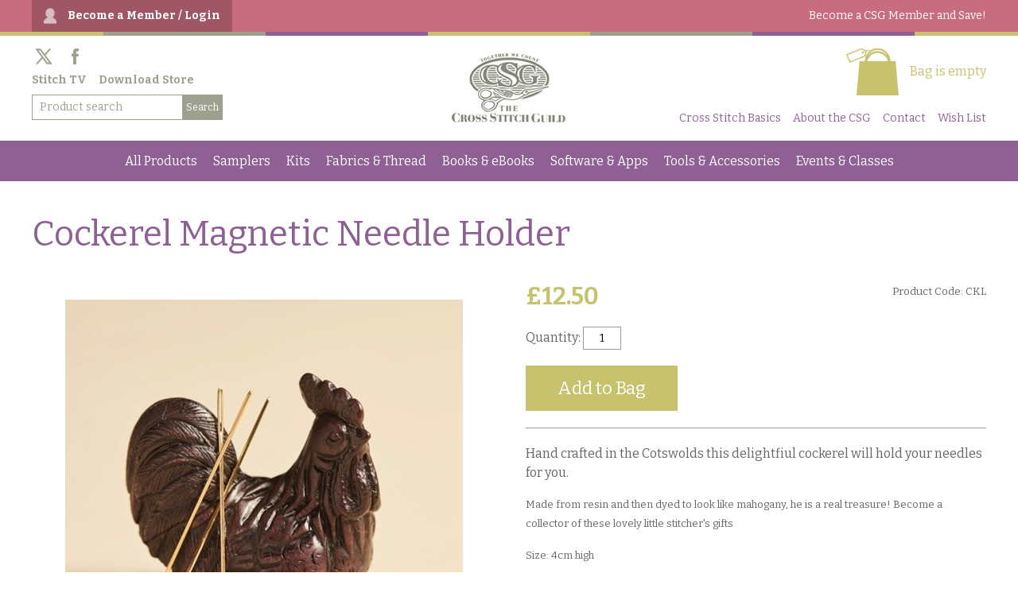

--- FILE ---
content_type: text/html; charset=utf-8
request_url: https://www.thecrossstitchguild.com/products/cockerel-magnetic-needle-holder.aspx
body_size: 14300
content:


<!DOCTYPE html PUBLIC "-//W3C//DTD XHTML 1.0 Transitional//EN" "http://www.w3.org/TR/xhtml1/DTD/xhtml1-transitional.dtd">

<html xmlns="http://www.w3.org/1999/xhtml">
<head><title>
	Cockerel Magnetic Needle Holder
</title><meta charset="UTF-8" /><meta name="viewport" content="initial-scale=1.0, maximum-scale=1.0, user-scalable=1, width=device-width;" /><link href="//fonts.googleapis.com/css?family=Bitter:400,700,400italic" rel="stylesheet" type="text/css" /><link href="/Templates/css/csg.css?v=2" rel="stylesheet" type="text/css" /><link href="/Templates/css/csg-checkout.css" rel="stylesheet" type="text/css" />

    <script type="text/javascript" src="/Templates/js/jquery-1.11.0.js"></script>
    <script type="text/javascript" src="/Templates/js/csg.jquery.js"></script>
    <script type="text/javascript" src="/Templates/js/csg.wishlist.jquery.js"></script>
    
    

    



<link rel="apple-touch-icon" sizes="57x57" href="/favicons/apple-touch-icon-57x57.png" /><link rel="apple-touch-icon" sizes="60x60" href="/favicons/apple-touch-icon-60x60.png" /><link rel="apple-touch-icon" sizes="72x72" href="/favicons/apple-touch-icon-72x72.png" /><link rel="apple-touch-icon" sizes="76x76" href="/favicons/apple-touch-icon-76x76.png" /><link rel="apple-touch-icon" sizes="114x114" href="/favicons/apple-touch-icon-114x114.png" /><link rel="apple-touch-icon" sizes="120x120" href="/favicons/apple-touch-icon-120x120.png" /><link rel="apple-touch-icon" sizes="144x144" href="/favicons/apple-touch-icon-144x144.png" /><link rel="apple-touch-icon" sizes="152x152" href="/favicons/apple-touch-icon-152x152.png" /><link rel="apple-touch-icon" sizes="180x180" href="/favicons/apple-touch-icon-180x180.png" /><link rel="icon" type="image/png" href="/favicons/favicon-32x32.png" sizes="32x32" /><link rel="icon" type="image/png" href="/favicons/android-chrome-192x192.png" sizes="192x192" /><link rel="icon" type="image/png" href="/favicons/favicon-96x96.png" sizes="96x96" /><link rel="icon" type="image/png" href="/favicons/favicon-16x16.png" sizes="16x16" /><link rel="shortcut icon" href="/favicon.ico" />

    <!-- Google Tag Manager -->
    <script>(function (w, d, s, l, i) {
            w[l] = w[l] || []; w[l].push({
                'gtm.start':
                    new Date().getTime(), event: 'gtm.js'
            }); var f = d.getElementsByTagName(s)[0],
                j = d.createElement(s), dl = l != 'dataLayer' ? '&l=' + l : ''; j.async = true; j.src =
                    'https://www.googletagmanager.com/gtm.js?id=' + i + dl; f.parentNode.insertBefore(j, f);
        })(window, document, 'script', 'dataLayer', 'GTM-MGM2B8G');</script>
    <!-- End Google Tag Manager -->

<!-- Browser message -->
<!-- _Template.master / _Basket.master / _Checkout.master -->
<script>
    var $buoop = {
        vs: { i: 10, f: 25, o: 20, s: 6, c: 2 },  // browser versions to notify
        text: "<div class='browser-message'> <img src='/browser-upgrade/images/error.png'> <p>Please upgrade your browser <small>We've noticed you're using an older browser to visit our website</small></p><a href='/browser-upgrade/' class='Submit'>Find out more</a> </div>", // custom notification html text
        newwindow: true, // open link in new window/tab
        url: "/browser-upgrade/" // the url to go to after clicking the notification
    };
    function $buo_f() {
        var e = document.createElement("script");
        e.src = "https://browser-update.org/update.min.js";
        document.body.appendChild(e);
    };
    try { document.addEventListener("DOMContentLoaded", $buo_f, false) }
    catch (e) { window.attachEvent("onload", $buo_f) }
</script> 
<style>
html { margin-top:0 !important; }
.buorg { padding:20px !important; border:none !important; background:none !Important; position:static !important; width:auto !important; }
.buorg div { padding:0 !important; }
.buorg div .browser-message { padding:20px !important; background:#fff; text-align:center; border:3px solid #ccc; }
.buorg div .browser-message img { margin:0 0 5px 0; }
.buorg div .browser-message p { margin:0; padding:0; font-size:16px; font-weight:bold; color:#333; line-height:20px; }
.buorg div .browser-message p small { display:block; font-size:14px; font-weight:normal; }
.buorg div .browser-message .Submit { width:120px; margin:10px auto 0 auto; color:#fff; background:#999; font-weight:bold; display:block; padding:10px; !Important; text-decoration:none !important; }
.buorg div #buorgclose { display:none; }
</style>
<!-- Browser message end -->

<meta name="keywords" /><meta name="description" /></head>

<body>
<form name="aspnetForm" method="post" action="/products/cockerel-magnetic-needle-holder.aspx" onsubmit="javascript:return WebForm_OnSubmit();" id="aspnetForm">
<div>
<input type="hidden" name="__EVENTTARGET" id="__EVENTTARGET" value="" />
<input type="hidden" name="__EVENTARGUMENT" id="__EVENTARGUMENT" value="" />
<input type="hidden" name="__VIEWSTATE" id="__VIEWSTATE" value="/[base64]/[base64]/[base64]/48Ie9fq+Zr3++Mhml+cLBY9DC9EeBDiC" />
</div>

<script type="text/javascript">
//<![CDATA[
var theForm = document.forms['aspnetForm'];
if (!theForm) {
    theForm = document.aspnetForm;
}
function __doPostBack(eventTarget, eventArgument) {
    if (!theForm.onsubmit || (theForm.onsubmit() != false)) {
        theForm.__EVENTTARGET.value = eventTarget;
        theForm.__EVENTARGUMENT.value = eventArgument;
        theForm.submit();
    }
}
//]]>
</script>


<script src="/WebResource.axd?d=LaLXP6ZKlqmkq6ih_PshtvL1-SpqIZ8HpdSUi3qmCxJsg6QQ1DqGxrKMD4IgnYAIK11eLWIEBbsyyDJIyp5SWZTy7A2j96EkkHIlyzny_zw1&amp;t=638901577900000000" type="text/javascript"></script>


<script type="text/javascript">
//<![CDATA[
function ctl00_ctl00_ContentPlaceHolder1_ProductSearchBox_GetCode(source, eventArgs )
{
   document.getElementById('ctl00_ctl00_ContentPlaceHolder1_ProductSearchBox_AutoListValue').value = eventArgs.get_value();
   document.getElementById('ctl00_ctl00_ContentPlaceHolder1_ProductSearchBox_AutoListText').value = eventArgs.get_text();
}//]]>
</script>

<script src="/ScriptResource.axd?d=ShkobqpbhL1CBNWgI9RbX5tCShAhEzGUSdz8t7j3ZF2b9EV0h3wiIVVVbPFaiQXhRhSff-TBGvKOy9dWkHvoUSTbCWQo8Ur7qOKHzDIFqUIFGvaircguKWtalaawEVLT3l1DleYiLlYEhv6_BYg0rgHDV24fz5LANdYeANzHvi98QwqKpz3ivht75-BECYdA0&amp;t=5c0e0825" type="text/javascript"></script>
<script type="text/javascript">
//<![CDATA[
if (typeof(Sys) === 'undefined') throw new Error('ASP.NET Ajax client-side framework failed to load.');
//]]>
</script>

<script src="/ScriptResource.axd?d=ddgv0MLzuAam2y0qkzIx5Clqyw6oaqO9DJCeu7JvI9mi0KdpVqhzAAYtIrbdiL6RRPT67Mb65IuwemSjrUwjk53dUCpj6-jApKMJmR6CrZ9aoUxCq5RL0D9U39TOzEFvKNZS5mk35yBaB_rToJ1ZZmMtC1bBr_kTnQgJvCKyS-Yro3Jv1NYCmpL_eI0LBkC-0&amp;t=5c0e0825" type="text/javascript"></script>
<script src="/ScriptResource.axd?d=FOXob3UvJ9xB_fxHTVNh9klXJ0_9S8M5OuA41YKOZ4Co2iaNwzMV1MNX2s3xYsRVfpgoGkTkb42oObPOMV7iMDKBILzLhZJxWKkiRR5jOwnLh2zPPp1vNsMONTRw6oL5w71EQf3V4HmZ1xSL6LxdX6Heqk4fXfHVR5JrszuDLm81&amp;t=ffffffffcb21d4c0" type="text/javascript"></script>
<script src="/ScriptResource.axd?d=xB3D4gb57BVfcy0I2CVq8y5Pekkhflar9sHaoh3bc5mRaMQIRaB3BoL6p5aueDRvD963pF4ukV-QfemaA2dTQoY6y7r_MA-jMTOMhrOCyC7p4NjHy4Okx3sxI21dVj-IoZzHQ2XshR6xQgX5LFwPEOtM6TtkptKnoZrrtBeNTkY1&amp;t=ffffffffcb21d4c0" type="text/javascript"></script>
<script src="/ScriptResource.axd?d=aBD5BYga6L8tZbkvMtU2cjVn8a_nd7F_OJlN9ocGwqVgHc-ro45CoFUjDlpWyLEnLqtWJbidYwahY-g9A-EJcuOKdjxBXf4fHGLsZfe-vJd9P8n8Nyb9RCdB-NAXEsfXIIb-sck9W5Q4F1Tyz-cPxtn3XFUYATxE3lcqURHp_bXglQXfBJsfBtuj2E0mEggn0&amp;t=ffffffffcb21d4c0" type="text/javascript"></script>
<script type="text/javascript">
//<![CDATA[
function WebForm_OnSubmit() {
null;
return true;
}
//]]>
</script>

<div>

	<input type="hidden" name="__VIEWSTATEGENERATOR" id="__VIEWSTATEGENERATOR" value="B5BF925D" />
	<input type="hidden" name="__EVENTVALIDATION" id="__EVENTVALIDATION" value="/wEdAAuJlW5VQogWpAgZIp+Pinv00tb1ZIjbYrNHWcJRAyzefvqrBypUiGfhq5KJl+fJGXLfvYm/hPW0P3GNofMAxyCtxrsEBYmZ+ZkiWTrX6d+2IHEFlCouwJwl4uOx+9zkTp2Ih0Q8eD0iwuUVxum+/V9RU0vFTZqbjPAFF5UPF52138YTNz1m0pe5zdZ82tq+FjHHv5sMGr15rfpnrbL/oob0yk1Vkecd2i8oQRwLdkRVeBdd/XwR6xvpWJfHh35PpbFYdyLDC0uCnJHFfGQvsldF" />
</div>
<script type="text/javascript">
//<![CDATA[
Sys.WebForms.PageRequestManager._initialize('ctl00$ctl00$ScriptManager1', 'aspnetForm', [], [], [], 90, 'ctl00$ctl00');
//]]>
</script>


<!-- Google Tag Manager (noscript) -->
<noscript><iframe src="https://www.googletagmanager.com/ns.html?id=GTM-MGM2B8G"
height="0" width="0" style="display:none;visibility:hidden"></iframe></noscript>
<!-- End Google Tag Manager (noscript) -->
    


    <div id="fb-root"></div>

    <script>
        (function (d, s, id) {
            var js, fjs = d.getElementsByTagName(s)[0];
            if (d.getElementById(id)) return;
            js = d.createElement(s); js.id = id;
            js.src = "//connect.facebook.net/en_US/all.js#xfbml=1";
            fjs.parentNode.insertBefore(js, fjs);
        }(document, 'script', 'facebook-jssdk'));
    </script>

    


<div id="login-bar">
    <div class="wrapper clear-fix">
        
            <div class="align-left">
                <a class="button" href="/members.aspx">Become a Member / Login</a>
            </div>
            <div class="align-right">
                <a class="inline mobile-hide" href="/join.aspx">Become a CSG Member<span> and Save!</span></a>
            </div>
            <!--

                        <div id="ctl00_ctl00_ContentPlaceHolder1_Panel1" class="members-login" onkeypress="javascript:return WebForm_FireDefaultButton(event, &#39;ctl00_ctl00_ContentPlaceHolder1_LoginButton&#39;)">
	
                            <span class="fieldset">
                            <label for="ctl00_ctl00_ContentPlaceHolder1_UserName" id="ctl00_ctl00_ContentPlaceHolder1_UsernameLabel" class="label">Membership number:</label>
                            <input name="ctl00$ctl00$ContentPlaceHolder1$UserName" type="text" size="40" id="ctl00_ctl00_ContentPlaceHolder1_UserName" class="input" />
                            <label for="ctl00_ctl00_ContentPlaceHolder1_Password" id="ctl00_ctl00_ContentPlaceHolder1_PasswordLabel" class="label">Password:</label>
                            <input name="ctl00$ctl00$ContentPlaceHolder1$Password" type="password" size="40" id="ctl00_ctl00_ContentPlaceHolder1_Password" class="input" />
                            <input type="submit" name="ctl00$ctl00$ContentPlaceHolder1$LoginButton" value="Sign In" id="ctl00_ctl00_ContentPlaceHolder1_LoginButton" title="Sign in" class="button" />
                            <a id="ctl00_ctl00_ContentPlaceHolder1_HyperLink1" href="../CustomerPasswordReset.aspx">Having Trouble?</a>
                                </span>
                        
</div>
            -->

        

        


    </div>
</div>

<div id="header-wrapper">

    <div id="header">

        <div class="wrapper clear-fix">

            <div class="header-left">
                <div class="social clear-fix">
                    <ul>
                        <li><a href="https://twitter.com/csgcrossstitch"><img src="/templates/images/some-icon-twitter.png" /></a></li>
                        <li><a href="https://www.facebook.com/thecrossstitchguild"><img src="/templates/images/some-icon-facebook.png" /></a></li>
                    </ul>
                </div>
                <div class="sub-sites clear-fix">
                    <ul>
                        <li><a target="_blank" href="/StitchTV/">Stitch TV</a></li>
                        <li><a target="_blank" href="http://downloads.thecrossstitchguild.com/">Download Store</a></li>
                    </ul>
                </div>
                <div class="search-box">
                    <div class="inner-wrapper clear-fix">
                        <div onkeypress="javascript:return WebForm_FireDefaultButton(event, &#39;ctl00_ctl00_ContentPlaceHolder1_ProductSearchBox_SearchButton&#39;)">
	
    <input name="ctl00$ctl00$ContentPlaceHolder1$ProductSearchBox$AutoListValue" type="hidden" id="ctl00_ctl00_ContentPlaceHolder1_ProductSearchBox_AutoListValue" />
    <input name="ctl00$ctl00$ContentPlaceHolder1$ProductSearchBox$AutoListText" type="hidden" id="ctl00_ctl00_ContentPlaceHolder1_ProductSearchBox_AutoListText" />
    <input name="ctl00$ctl00$ContentPlaceHolder1$ProductSearchBox$SearchInput" type="text" id="ctl00_ctl00_ContentPlaceHolder1_ProductSearchBox_SearchInput" class="input" />
    <input type="hidden" name="ctl00$ctl00$ContentPlaceHolder1$ProductSearchBox$TextBoxWatermarkExtender1_ClientState" id="ctl00_ctl00_ContentPlaceHolder1_ProductSearchBox_TextBoxWatermarkExtender1_ClientState" />
    
    <input type="submit" name="ctl00$ctl00$ContentPlaceHolder1$ProductSearchBox$SearchButton" value="Search" id="ctl00_ctl00_ContentPlaceHolder1_ProductSearchBox_SearchButton" class="submit" />

</div>

                    </div>
                </div>
            </div>
            
            <div id="menu-button">
            <span>Menu</span>
            </div>
            
            <a href="/" class="logo"><img src="/templates/images/csg-logo.gif" /></a>


            <div class="header-right">
                <div class="mini-cart clear-fix">
                    


      
        
        
                <span class="empty-bag">Bag is empty</span>
            <!--<p style="display:none;"><a id="ctl00_ctl00_ContentPlaceHolder1_ShopCart1_MiniCartCheckoutLink" class="PageBasketCheckout" href="../Checkout/Checkout.aspx?return=%2fproducts%2fcockerel-magnetic-needle-holder.aspx">Checkout</a></p>-->
            
        
        <!--<p style="display:none;"><a id="ctl00_ctl00_ContentPlaceHolder1_ShopCart1_MiniCartEditLink" class="PageBasketEdit" href="../Shop/Cart.aspx?return=%2fproducts%2fcockerel-magnetic-needle-holder.aspx">View basket</a></p>-->
        
    

                </div>
                <div class="navigation">
                    

<!--auto.noindex-->
<ul class="level-1 sub-no-4"><li><a href="/cross-stitch-basics.aspx"><span>Cross Stitch Basics</span></a></li><li><a href="/about-the-csg.aspx"><span>About the CSG</span></a></li><li><a href="/contact.aspx"><span>Contact</span></a></li><li><a href="/wish-list.aspx"><span>Wish List</span></a></li></ul>
<!--/auto.noindex-->                    
                </div>
            </div>

        </div>

    </div>

</div>

<div id="main-navigation">

    <div class="wrapper clear-fix">
        
        <div class="primary clear-fix">
            

<!--auto.noindex-->
<ul class="level-1 sub-no-8"><li><a href="/all-products.aspx"><span>All Products</span></a></li><li><a href="/cross-stitch-samplers.aspx"><span>Samplers</span></a></li><li><a href="/cross-stitching-kits.aspx"><span>Kits</span></a></li><li><a href="/fabrics-and-thread.aspx"><span>Fabrics & Thread</span></a></li><li><a href="/books--ebooks.aspx"><span>Books & eBooks</span></a></li><li><a href="/software--apps.aspx"><span>Software & Apps</span></a></li><li><a href="/cross-stitching-tools.aspx"><span>Tools & Accessories</span></a></li><li><a href="/cross-stitch-events--classes.aspx"><span>Events & Classes</span></a></li></ul>
<!--/auto.noindex--> 
        </div>
        
        <div class="secondary clear-fix">
            

<!--auto.noindex-->
<ul class="level-1 sub-no-4"><li><a href="/cross-stitch-basics.aspx"><span>Cross Stitch Basics</span></a></li><li><a href="/about-the-csg.aspx"><span>About the CSG</span></a></li><li><a href="/contact.aspx"><span>Contact</span></a></li><li><a href="/wish-list.aspx"><span>Wish List</span></a></li></ul>
<!--/auto.noindex-->
            <ul>
                <li><a target="_blank" href="/StitchTV/">Stitch TV</a></li>
                <li><a target="_blank" href="http://downloads.crossstitchguild.com/">Download Store</a></li>
            </ul>
        </div>

    </div>

</div>

<div id="body">
    <div class="wrapper clear-fix">
    

    <div class="product-page clear-fix">
        



<div class="related-products featured-products swap-1">

<div class="list-wrapper">



<div id="ctl00_ctl00_ContentPlaceHolder1_ContentPlaceHolder1_ProductListProductsPage_ListBody" class="list-body">
	

    

            <p>Other products you may be interested in...</p>

            <div class="list clear-fix">
            <ul>
        

            <li>
                <a id="ctl00_ctl00_ContentPlaceHolder1_ContentPlaceHolder1_ProductListProductsPage_Repeater1_ctl01_HyperLink1" class="ProductItemLink" href="the-snowy-post-office-pincushion.aspx">

                    <span class="image">
                        
                            <span></span>
                            <img id="ctl00_ctl00_ContentPlaceHolder1_ContentPlaceHolder1_ProductListProductsPage_Repeater1_ctl01_ActiveImage11" src="/Cache/Snowy%20Post%20Office%20Pincushion%20for%20web_250_90_5841.jpg" alt="The Snowy Post Office Pincushion" />
                    </span>
                    <strong class="price">£15.00</strong>
                    <span class="title">The Snowy Post Office Pincushion</span>
                </a>
                <p style="display:none;">
                <span id="ctl00_ctl00_ContentPlaceHolder1_ContentPlaceHolder1_ProductListProductsPage_Repeater1_ctl01_SumStockLevelLabel"></span>
                </p>
            </li>
        

            <li>
                <a id="ctl00_ctl00_ContentPlaceHolder1_ContentPlaceHolder1_ProductListProductsPage_Repeater1_ctl02_HyperLink1" class="ProductItemLink" href="the-winter-arch.aspx">

                    <span class="image">
                        
                            <span></span>
                            <img id="ctl00_ctl00_ContentPlaceHolder1_ContentPlaceHolder1_ProductListProductsPage_Repeater1_ctl02_ActiveImage11" src="/Cache/Winter%20Arch%20for%20web_250_90_5816.jpg" alt="The Winter Arch" />
                    </span>
                    <strong class="price">£20.00</strong>
                    <span class="title">The Winter Arch</span>
                </a>
                <p style="display:none;">
                <span id="ctl00_ctl00_ContentPlaceHolder1_ContentPlaceHolder1_ProductListProductsPage_Repeater1_ctl02_SumStockLevelLabel"></span>
                </p>
            </li>
        

            <li>
                <a id="ctl00_ctl00_ContentPlaceHolder1_ContentPlaceHolder1_ProductListProductsPage_Repeater1_ctl03_HyperLink1" class="ProductItemLink" href="home-sweet-home-floral-tile.aspx">

                    <span class="image">
                        
                            <span></span>
                            <img id="ctl00_ctl00_ContentPlaceHolder1_ContentPlaceHolder1_ProductListProductsPage_Repeater1_ctl03_ActiveImage11" src="/Cache/HomeSweet%20Home%20Floral%20Tile%20For%20web_250_90_5814.jpg" alt="Home Sweet Home Floral Tile" />
                    </span>
                    <strong class="price">£16.00</strong>
                    <span class="title">Home Sweet Home Floral Tile</span>
                </a>
                <p style="display:none;">
                <span id="ctl00_ctl00_ContentPlaceHolder1_ContentPlaceHolder1_ProductListProductsPage_Repeater1_ctl03_SumStockLevelLabel"></span>
                </p>
            </li>
        

            <li>
                <a id="ctl00_ctl00_ContentPlaceHolder1_ContentPlaceHolder1_ProductListProductsPage_Repeater1_ctl04_HyperLink1" class="ProductItemLink" href="little-cornish-cottage.aspx">

                    <span class="image">
                        
                            <span></span>
                            <img id="ctl00_ctl00_ContentPlaceHolder1_ContentPlaceHolder1_ProductListProductsPage_Repeater1_ctl04_ActiveImage11" src="/Cache/Cornish%20Cottage%20Pincushion%20for%20web_250_90_5812.jpg" alt="Little Cornish Cottage" />
                    </span>
                    <strong class="price">£15.00</strong>
                    <span class="title">Little Cornish Cottage</span>
                </a>
                <p style="display:none;">
                <span id="ctl00_ctl00_ContentPlaceHolder1_ContentPlaceHolder1_ProductListProductsPage_Repeater1_ctl04_SumStockLevelLabel"></span>
                </p>
            </li>
        
            </ul>
            </div>
        


</div>



</div>

</div>

<div class="swap-2">

<span id="ctl00_ctl00_ContentPlaceHolder1_ContentPlaceHolder1_ProductListProductsPage_LinksListValidationSummary" class="validation"></span>

<div id="ctl00_ctl00_ContentPlaceHolder1_ContentPlaceHolder1_ProductListProductsPage_ValidationSummary1" class="validation" style="color:#8F0C0C;display:none;">

</div>






    

            <h1>Cockerel Magnetic Needle Holder</h1>    

            <div class="description">
                
                <div class="clear-fix">
                    
                    <div id="buying-options" class="options clear-fix">
                
                        <a href="#gallery" class="product-image">
                            <img id="ctl00_ctl00_ContentPlaceHolder1_ContentPlaceHolder1_ProductListProductsPage_ItemRepeater_ctl01_ActiveImage12" src="/Cache/Cockerel%20Smaller%20Cropped%202_400_90_4588.jpg" />
                            <span>View larger images</span>
                        </a>
                           
                        <p class="product-code"><small>Product Code: CKL</small></p>
                        
                        <strong class="price">£12.50</strong>
                        <span id="ctl00_ctl00_ContentPlaceHolder1_ContentPlaceHolder1_ProductListProductsPage_ItemRepeater_ctl01_StockTextLabel"></span>

                        

                            <div id="product-variations">
                                



        <ul>
    
        <li>

            <span id="ctl00_ctl00_ContentPlaceHolder1_ContentPlaceHolder1_ProductListProductsPage_ItemRepeater_ctl01_LinksDropDownList1_Repeater1_ctl01_GroupLabel" class="DropDownText"></span>
            
            

            

       </li>
    
        </ul>
    
                            </div>

                            <p class="quantity">Quantity: <input name="ctl00$ctl00$ContentPlaceHolder1$ContentPlaceHolder1$ProductListProductsPage$ItemRepeater$ctl01$QuantityBox" type="text" value="1" size="3" id="ctl00_ctl00_ContentPlaceHolder1_ContentPlaceHolder1_ProductListProductsPage_ItemRepeater_ctl01_QuantityBox" /></p>

                            <input type="submit" name="ctl00$ctl00$ContentPlaceHolder1$ContentPlaceHolder1$ProductListProductsPage$ItemRepeater$ctl01$GetSelectedButton" value="Add to Bag" id="ctl00_ctl00_ContentPlaceHolder1_ContentPlaceHolder1_ProductListProductsPage_ItemRepeater_ctl01_GetSelectedButton" class="button" />

                    
                    </div>
                    
                </div>
                
                <div class="text-area">
                            
                    
                
                    

                    <p>Hand crafted in the Cotswolds this delightfiul cockerel will hold your needles for you.&nbsp;</p>

<p style="font-size: 13px;">Made from resin and then dyed to look like mahogany, he is a real treasure! Become a collector of these lovely little stitcher&#39;s gifts</p>

<p style="font-size: 13px;">Size: 4cm high</p>


                    
                    

                    <h4>This is categorised under:</h4>

                    <ul>

                    
                    
                    
                            
                            <li><a href="/cross-stitching-tools.aspx">/cross-stitching-tools</a></li>

                        
                            
                            <li><a href="/cross-stitching-tools/bits-and-bobs.aspx">/cross-stitching-tools/bits-and-bobs</a></li>

                        
                            
                            <li><a href="/cross-stitching-tools/magnetic-boxes-and-gifts.aspx">/cross-stitching-tools/magnetic-boxes-and-gifts</a></li>

                        
                            
                            <li><a href="/all-products.aspx">/all-products</a></li>

                        

                    </ul>

                    <div class="product-wish-list" id="id-1188">
                        <div class="add-to-wish-list">Add to wish list</div>
                        <div class="added-to-wish-list">This item has been added to your wish list</div>
                        <a href="/wish-list.aspx">View your wish list</a>
                        <div class="remove-from-wish-list">Remove from wish list</div>
                    </div>

                    
                </div>
                
            </div>
            
            <div id="gallery">
                <h3>Gallery</h3>
                <a class="anchor-link" href="#buying-options">View buying options</a>
                <div class="large-image">
                    <span></span>
                    <img id="ctl00_ctl00_ContentPlaceHolder1_ContentPlaceHolder1_ProductListProductsPage_ItemRepeater_ctl01_ActiveImage1" class="image-1" src="/Cache/Cockerel%20Smaller%20Cropped%202_650_90_4589.jpg" style="display: inline;" />
                    
                    
                    
                    
                </div>
                <ul class="thumbnail-images">
                    
                    <li>
                        <div class="th">
                        <span></span>
                        <img id="ctl00_ctl00_ContentPlaceHolder1_ContentPlaceHolder1_ProductListProductsPage_ItemRepeater_ctl01_ActiveImage13" class="image-1" src="/Cache/Cockerel%20Smaller%20Cropped%202_100_90_4586.jpg" style="display: inline;" />
                        </div>
                    </li>
                    
                    
                    
                    
                    
                </ul>
                <a class="anchor-link" href="#buying-options">View buying options</a>
            </div>




        


    
    

 </div>
    </div>


    </div>
</div>

<div id="footer">
	<div class="wrapper clear-fix">
        
        <div class="social-footer clear-fix">
            <div class="social-panel events">
                <a href="/cross-stitch-events--classes.aspx" class="clear-fix">
                    <img src="/Templates/Images/footer-icon-events.gif" />
                    View upcoming events and classes
                </a>
            </div>
            <div class="social-panel newsletter">
                <a href="http://eepurl.com/dFxvT5" target="_blank" class="clear-fix">
                    <img src="/Templates/Images/footer-icon-newsletter.gif" />
                    Sign up to our newsletter
                </a>
            </div>
            <div class="social-panel facebook">
                <a href="https://www.facebook.com/thecrossstitchguild" target="_blank" class="clear-fix">
                    <img src="/Templates/Images/footer-icon-facebook.gif" />
                    Find us on Facebook
                </a>
            </div>
            <div class="social-panel twitter">
                <a href="https://twitter.com/csgcrossstitch" target="_blank" class="clear-fix">
                    <img src="/Templates/Images/footer-icon-twitter.gif" />
                    Follow us on Twitter
                </a>
            </div>
        </div>

        <div class="footer-content">

            <a href="/" class="logo"><img src="/templates/images/csg-logo.gif" /></a>

            <p><strong>The Cross Stitch Guild</strong>, Cue House, Chapel Lane, Stockton Heath, Warrington, Cheshire, WA4 6LL<br />
            <strong>Tel:</strong> 01925 269435 <strong>or</strong> 0800 328 9750</p>

            

<!--auto.noindex-->
<ul class="level-1 sub-no-10"><li><a href="/site-map.aspx"><span>Site Map</span></a></li><li><a href="/cookie-policy.aspx"><span>Cookie Policy</span></a></li><li><a href="/delivery.aspx"><span>Delivery</span></a></li><li><a href="/disclaimer.aspx"><span>Disclaimer</span></a></li><li><a href="/links.aspx"><span>Links</span></a></li><li><a href="/partner-shops.aspx"><span>Partner Shops</span></a></li><li><a href="/privacy-policy.aspx"><span>Privacy Policy</span></a></li><li><a href="/security.aspx"><span>Security</span></a></li><li><a href="/terms-and-conditions.aspx"><span>Terms and Conditions</span></a></li><li><a href="/free-draw-terms.aspx"><span>Free Draw Terms & Conditions</span></a></li></ul>
<!--/auto.noindex-->

            <img id="payment-graphic" src="/Templates/Images/checkout-payment-options.png" />

            <p><small>The Cross Stitch Guild Ltd is registered in England & Wales under Company Number 3141756<br />
            The Registered Office is at Pinks Barn, London Road, Fairford, Gloucestershire, GL7 4AR</small></p>

            <p class="copyright">&copy; Cross Stitch Guild 2015 | Website designed by <a href="http://www.iconnet.co.uk" target="_blank">ICON.net Limited and powered by OTPS v6</a></p>

        </div>

    </div><!-- Wrapper -->
</div><!-- Footer -->


           
<ul id="wish-list-storage"></ul>
     

<script type="text/javascript">
//<![CDATA[
var Page_ValidationSummaries =  new Array(document.getElementById("ctl00_ctl00_ContentPlaceHolder1_ContentPlaceHolder1_ProductListProductsPage_ValidationSummary1"));
//]]>
</script>

<script type="text/javascript">
//<![CDATA[
var ctl00_ctl00_ContentPlaceHolder1_ContentPlaceHolder1_ProductListProductsPage_ValidationSummary1 = document.all ? document.all["ctl00_ctl00_ContentPlaceHolder1_ContentPlaceHolder1_ProductListProductsPage_ValidationSummary1"] : document.getElementById("ctl00_ctl00_ContentPlaceHolder1_ContentPlaceHolder1_ProductListProductsPage_ValidationSummary1");
ctl00_ctl00_ContentPlaceHolder1_ContentPlaceHolder1_ProductListProductsPage_ValidationSummary1.headertext = "Sorry, you need to complete the following to send this form:";
ctl00_ctl00_ContentPlaceHolder1_ContentPlaceHolder1_ProductListProductsPage_ValidationSummary1.validationGroup = "ContactGroup";
//]]>
</script>


<script type="text/javascript">
//<![CDATA[

(function(id) {
    var e = document.getElementById(id);
    if (e) {
        e.dispose = function() {
            Array.remove(Page_ValidationSummaries, document.getElementById(id));
        }
        e = null;
    }
})('ctl00_ctl00_ContentPlaceHolder1_ContentPlaceHolder1_ProductListProductsPage_ValidationSummary1');
Sys.Application.add_init(function() {
    $create(AjaxControlToolkit.TextBoxWatermarkBehavior, {"ClientStateFieldID":"ctl00_ctl00_ContentPlaceHolder1_ProductSearchBox_TextBoxWatermarkExtender1_ClientState","WatermarkCssClass":"input","WatermarkText":"Product search","id":"ctl00_ctl00_ContentPlaceHolder1_ProductSearchBox_TextBoxWatermarkExtender1"}, null, null, $get("ctl00_ctl00_ContentPlaceHolder1_ProductSearchBox_SearchInput"));
});
//]]>
</script>
</form>
</body>
</html>


--- FILE ---
content_type: text/css
request_url: https://www.thecrossstitchguild.com/Templates/css/csg.css?v=2
body_size: 11296
content:
/*
pink: 8e6094 f8adcc
blue: 9ea191 9ea191
*/

body { margin:0; padding:0; font-family: 'Bitter', Arial, Helvetica, sans-serif; color:#9ea191; }

img { border:none; vertical-align: bottom; max-width:100%; height:auto !important; }

.hide, .responsive, .mobile { display:none; }

/*commented below out because was making checkbox invisible */ 

input { border-radius:0; }
input[type=submit] { -webkit-appearance:none; }
input, textarea { font-family: 'Bitter', Arial, Helvetica, sans-serif; }

.align-left { float:left; }
.align-right { float:right; }
.text-center { text-align:center; }
img.left { float:left; margin:0 20px 20px 0; }
img.right { float:right; margin:0 0 20px 20px; }

    @media screen and (max-width:800px){
        img.left { float:none; margin:0 0 16px 0; }
        img.right { float:none; margin:0 0 16px 0; }
    }

h1, h2, h3, h4, h5 { padding:0; margin:0 0 14px 0; font-weight:normal; line-height:normal; color:#8e6094; }

h1 { font-size:44px; }
h1 small { font-size:24px; color:#9ea191; text-transform:uppercase; display:block; }
h2 { font-size:24px; }
h3 { font-size:22px; }
h4 { font-size:18px; }
h5 { font-size:18px; }

    @media screen and (max-width:900px){
        h1, h2, h3, h4, h5 { margin:0 0 12px 0; }
    }
    @media screen and (max-width:700px){
        h1, h2, h3, h4, h5 { margin:0 0 10px 0; }
        h1 { font-size:20px; }
        h2 { font-size:18px; }
        h3 { font-size:16px; }
        h4 { font-size:14px; }
        h5 { font-size:14px; }
    }

ul, li { padding:0; margin:0; list-style:none; }

.clear-fix:before, .clear-fix:after { content:""; display:table; }
.clear-fix:after { clear:both; }
.clear-fix { zoom:1; /* For IE 6/7 (trigger hasLayout) */ }

.text-area ol, .text-area ul { color:#666; font-size:16px; line-height:24px; padding:0px; margin:0 0 16px 40px; }
.text-area ul li { list-style: square; margin:8px 0; }
.text-area ol li { list-style: decimal; margin:8px 0; }
.text-area img { margin-bottom:14px; }

.text-center .text-area ol, .text-center .text-area ul { padding:0 0 0 30px; margin:0 0 16px 0; text-align:left; }

p { color:#666; font-size:16px; line-height:24px; padding:0px; margin:0 0 16px 0; word-wrap: break-word; }
p a { font-weight:bold; }
blockquote { color:#666; font-size:16px; line-height:24px; font-style:italic; padding:0 0 0 20px; border-left:4px solid #8E6094; margin:30px 0 26px 40px; word-wrap: break-word; }

    @media screen and (max-width:700px){
       .text-area ol, .text-area ul { margin:0 0 12px 20px; }
        p { margin:0 0 16px 0; }
    }
    @media screen and (max-width:700px){
       .text-area ol, .text-area ul { font-size:14px; line-height:18px; margin:0 0 10px 20px; }
        p { font-size:14px; line-height:20px; margin:0 0 10px 0; }
        blockquote { font-size:14px; line-height:20px; border-left:2px solid #8E6094; margin:20px 0 16px 20px; }
        .text-center .text-area ol, .text-center .text-area ul { padding:0 0 0 25px; margin:0 0 10px 0;  }
    }

.border-panel { padding:20px; border:1px solid #ccc; margin:0 0 16px 0; }

    @media screen and (max-width:700px) {
        .border-panel { padding: 10px; }
    }
    
a { text-decoration:none; color:#8e6094; }
a:hover { text-decoration:underline; }

.wrapper { max-width:1200px; margin:0 auto; padding:0 30px; }

    .ie7and8 .wrapper { width:1200px; }

    @media screen and (max-width:800px){
        .wrapper { padding:0 15px; }
    }
    @media screen and (max-width:600px){
        .wrapper { padding:0 10px; }
    }
        
/* OTPS */

/* #__CategoryImage, #__CategoryPanel { top:10px !important; left:10px !important; right:10px !important; bottom:10px !important; height: auto !important; width:auto !Important; } */

/* ----------------------------- header ----------------------------- */

#login-bar { background:#c76d7f; min-height:40px; line-height:40px; font-size:14px; color:#fff; }
#login-bar a { color:#fff; }
#login-bar a:hover { text-decoration:underline; }

#login-bar a.button { padding:0 15px 0 45px; background:url(/Templates/images/icon-member.png) no-repeat 15px center rgba(0,0,0,0.2); font-weight:bold; display:block; }

#login-bar .members-login { float:left; }
#login-bar .members-login a { float:left; margin:0 0 0 10px; font-weight:normal; }
#login-bar .members-login a:first-child { margin:0; }

#login-bar p { float:left; display:block; line-height:22px; height:22px; font-size:14px; color:#fff; margin:0; padding:0; }

#login-bar ul { float:right; }
#login-bar ul li { float:left; border-left:1px solid #fff; padding:0 0 0 10px; margin:0 0 0 10px; }
#login-bar ul li:first-child { border-left:none; padding:0; margin:0; }

    @media screen and (max-width:700px){
        #login-bar .mobile-hide { display:none; }
        #login-bar { min-height:30px; line-height:30px; font-size:12px; }
        #login-bar .align-left, #login-bar .align-right { float:none; display:block; }
    }

#header { padding:20px 0; background:url(../images/top-bar.gif) repeat-x top center; }
#header a { color:#9ea190; }
#header a:hover { text-decoration:underline; }
#header .header-left { float:left; width:40%; }
#header .social { margin:0 0 10px 0; }
#header .social li { float:left; margin:0 10px 0 0; }
#header .sub-sites { margin:0 0 10px 0; font-size:14px; }
#header .sub-sites li { float:left; margin:0 15px 0 0; font-weight:bold; }
#header .search-box { display:block; width:240px; }
#header .search-box .inner-wrapper { padding:0 50px 0 0; position:relative; border:1px solid #9ea190; }
#header .search-box .input { display:block; border:none; height:30px; line-height:30px; padding:0 0 0 5%; width:95%; float:left; font-size:14px; color:inherit; border-radius:0; }
#header .search-box .submit { float:right; border:none; height:30px; line-height:30px; padding:0; width:50px; margin-right:-50px; background:#9ea190; color:#fff; font-size:12px; cursor:pointer; border-radius:0; }
#header #menu-button { float:left; width:35%; display:none; }
#header #menu-button span { background:url(../images/icon-menu.png) no-repeat left center; display:block; color:#8e6094; font-size:15px; padding:0 0 0 26px; }
#header .logo { display:block; width:20%; float:left; }
#header .logo img { display:block; margin:0 auto; padding:5px 0 0 0; }
#header .header-right { float:right; width:40%; }
#header .mini-cart { margin:0 0 20px 0; }
#header .mini-cart .empty-bag { color:#c7c26d; display:block; float:right; padding:0 0 0 80px; background:url(../images/icon-bag.png) no-repeat left center; min-height:60px; line-height:60px; text-align:right; }
#header .mini-cart a { color:#c7c26d; display:block; float:right; padding:0 0 0 80px; background:url(../images/icon-bag.png) no-repeat left center; min-height:60px; text-align:right; }
#header .mini-cart a .price { font-size:24px;  }
#header .mini-cart a .button { border:1px solid #c7c26d; display:inline-block; padding:2px 6px; font-size:12px; margin:5px 0 0 0; }
#header .navigation { clear:both; float:right; font-size:14px; }
#header .navigation li { float:left; margin:0 0 0 15px; }
#header .navigation li a { color:#8e6094; }

    @media screen and (max-width:1100px){
        #header .social { margin:15px 0 10px 0; }
        #header .sub-sites { display:none; }
        #header .search-box { width:200px; }
        #header .logo img { padding:0; }
        #header .header-right { float:right; width:40%; }
        #header .mini-cart { margin:15px 0 0 0; }
        #header .navigation { display:none; }
    }
    @media screen and (max-width:700px){
        #header { padding:5px 0 15px 0; background:url(../images/top-bar-small.gif) repeat-x top center; border-bottom:1px solid #9ea190; }
        #header .wrapper { padding:0; }
        #header .social { display:none; }
        #header .header-left { float:none; width:100%; height:30px; margin:0 0 15px 0 }
        #header .search-box { width:100%; }
        #header #menu-button { display:block; width:32%; padding:0 0 0 3%; }
        #header #menu-button span { line-height:70px; height:70px; cursor:pointer; }
        #header .logo { float:left; width:30%; }
        #header .logo img { height:70px !important; }
        #header .header-right { float:right; width:32%; padding:0 3% 0 0;  }
        #header .mini-cart { margin:0 0 0 0; line-height:20px; }
        #header .mini-cart .empty-bag { background:none; padding:0; min-height:0; line-height:70px; text-align:right; font-size:14px; }
        #header .mini-cart a { padding:18px 0 0 0; background:none; min-height:0; text-align:right; }
        #header .mini-cart a .price { display:inline; font-size:14px; }
        #header .mini-cart a .button { display:inline; border:none; padding:0; font-size:14px; font-weight:bold; }
        #header .mini-cart a .button span { display:none; }
        #header .navigation { display:none; }
    }
    @media screen and (max-width:500px){
        #header #menu-button span { line-height:50px; height:50px; }
        #header .logo img { height:50px !important; }
        #header .mini-cart .empty-bag { line-height:50px; font-size:12px; }
        #header .mini-cart a { padding:8px 0 0 0; }
    }

/* ----------------------------- main navigation ----------------------------- */

#main-navigation { background:#8e6094; padding:10px 0; text-align:center; }
#main-navigation a { color:#fff; margin:6px 0; display:inline-block; }
#main-navigation a:hover { text-decoration:underline; }
#main-navigation li { display:inline; margin:0 20px; }
#main-navigation .secondary { display:none; }
#main-navigation .secondary li { font-size:12px; }

    @media screen and (max-width:1300px){
        #main-navigation li { margin:0 10px; }
    }
    @media screen and (max-width:1200px){
        #main-navigation { padding:0; }
        #main-navigation li { display:inline; }
        #main-navigation li a { display:inline-block; }
        #main-navigation .primary { display:block; padding:10px 0; }
    }
    @media screen and (max-width:1100px){
        #main-navigation .wrapper { padding:0; }
        #main-navigation .secondary { display:block; background:#f5f5f5; padding:5px 0; }
        #main-navigation .secondary ul { display:inline; }
        #main-navigation .secondary ul li a { color:#8e6094; }
    }
    @media screen and (max-width:700px){
        #main-navigation { padding:0; display:none; }
        #main-navigation li { display:block; margin:0; float:left; width:48%;}
        #main-navigation li:nth-child(odd) { margin:0 4% 0 0; }
        #main-navigation li a { display:block; margin:0; padding:10px 0; border-top:1px solid #a47fa8; font-size:14px; text-align:left;  }
        #main-navigation .primary { padding:0 15px; }
        #main-navigation .secondary { clear:both; border:none; padding:0 15px; }
        #main-navigation .secondary ul { display:block; padding:0; clear:both; }
        #main-navigation .secondary ul:last-child { border-top:#a47fa8 3px solid; }
        #main-navigation .primary ul li:nth-child(1) a, #main-navigation .primary ul li:nth-child(2) a { border:none; }
        #main-navigation .secondary ul li:nth-child(1) a, #main-navigation .secondary ul li:nth-child(2) a { border:none; }
    }
    
/* ----------------------------- body ----------------------------- */

#body { padding:40px 0 0 0; }

    @media screen and (max-width:700px){
        #body { padding:15px 0 0 0; }
    }

/* ----------------------------- adverts ----------------------------- */

.csga-page-list { padding:40px 0 0 0; margin:5px 0 0 0; border-top:1px solid #ccc; }

    @media screen and (max-width:600px){
        .csga-page-list { padding:15px 0 0 0; }
    }

.csga-list { clear:both; }
.csga-list a img { width:100%; }
.csga-list a { position:relative; display:block; }

.csga-featured li { margin:0 3.5% 3.5% 0; float:left; }
.csga-featured li.large { width:65.5%; }
.csga-featured li.small { width:31%; margin:0 0 3.5% 0; }
.full-width li { width:100%; margin:0 0 3.5% 0; }

/* description text */

.csga-featured .description { z-index:999; }

.csga-list a { text-decoration:none; }
.csga-list .description { background:#9ea191; color:#fff; padding:20px; }
.csga-list .description .title { display:block; font-size:26px; line-height:34px; margin:0 0 15px 0; }
.csga-list a:hover .description .title { text-decoration:underline; }
.csga-list .description .strapline { display:block;  font-size:18px; line-height:24px; }
.csga-list .description .button { background:#cac176; display:inline-block; padding:15px 20px; font-size:20px; color:#fff; }

    @media screen and (max-width:1200px){
        .csga-list .description .title { display:block; font-size:20px; line-height:26px; margin:0 0 10px 0; }
        .csga-list .description .strapline { font-size:14px; line-height:20px; }
        .csga-list .description .button { background:#cac176; display:inline-block; padding:10px 15px; font-size:16px; }
    }
    @media screen and (max-width:900px){
        .csga-list .description .strapline { display:none; }
    }
    @media screen and (max-width:800px){
        .csga-list .description .title { font-size:16px; line-height:20px; margin:0 0 10px 0 !Important; }
        .csga-list .description .button { padding:5px 10px; font-size:14px; }
    }
    @media screen and (max-width:600px){
        .csga-list .description { padding:10px; }
        .csga-list .description .title { margin:0 !Important; font-size:12px; line-height:18px; }
        .csga-list .description .button { display:none; }
    }

.csga-list .position-left .strapline, .csga-list .position-right .strapline { margin:0 0 15px 0; }
.csga-list .large .position- .title, .csga-list .large .position-bottom .title { margin:0; }

    @media screen and (max-width:900px){
        .csga-list .large .position- .title, .csga-list .large .position-bottom .title { margin:0 0 15px 0; }
    }

/* description box positioning */

.full-width .position-, .csga-featured .large .position- { position:absolute; top:15px; left:15px; right:15px; padding:20px 200px 20px 20px; }
.full-width .position-right, .csga-featured .large .position-right { position:absolute; top:15px; right:15px; max-width:250px; padding:20px; }
.full-width .position-bottom, .csga-featured .large .position-bottom { position:absolute; bottom:15px; left:15px; right:15px; padding:20px 200px 20px 20px; }
.full-width .position-left, .csga-featured .large .position-left { position:absolute; top:15px; left:15px; max-width:250px; padding:20px; }
       
    @media screen and (max-width:700px){
        .full-width .position-, .csga-featured .large .position-, .full-width .position-right, .csga-featured .large .position-right, .full-width .position-bottom, .csga-featured .large .position-bottom, .full-width .position-left, .csga-featured .large .position-left { position:static; padding:10px 0; color:#9ea191; display:block; max-width:none; background:none;  }
    }
    
.csga-list .small .description { position:absolute; top:15px; left:15px; right:15px; }
.csga-list .small .bottom .description { position:absolute; bottom:15px; left:15px; right:15px; top:inherit; }
 
    @media screen and (max-width:700px){
        .csga-list .small .description, .csga-list .small .bottom .description { position:static; padding:10px 0; background:none; color:#9ea191; display:block; max-width:none;  }
    }
    
.full-width .button, .csga-featured .large .button { position:absolute; top:15px; right:15px; }
.full-width .position-right .button, .csga-featured .position-right .button { position:static; }
.full-width .position-left .button, .csga-featured .position-left .button { position:static; }

    @media screen and (max-width:700px){
        .full-width .button, .csga-featured .large .button { position:static; }
    }

 /* non-customisable ads */

.csga-3-col li { margin:0 3.5% 3.5% 0; float:left; width:31%; }
.csga-3-col li:nth-child(3n+3) { margin:0 0 3.5% 0; }
.csga-3-col li .description { display:block; background:#8e6094; }

    .ie7and8 .csga-3-col li { width:29.5%; }
    
    @media screen and (max-width:600px){
        .csga-3-col li .description { padding:10px 0; background:none; color:#9ea191; background:none; }
    }
    
/* ----------------------------- pages ----------------------------- */

.intro-panel { margin:0 0 20px 0; }

    @media screen and (max-width:900px){
        .intro-panel h1 { font-size:50px; }
        .intro-panel h1 small { font-size:20px; }
    }
    @media screen and (max-width:700px){
        .intro-panel { margin:0 0 0 0; }
        .intro-panel h1 { font-size:24px; }
        .intro-panel h1 small { font-size:16px; margin:0 0 3px 0; }
    }
    
#home h2 { margin:20px 0 0 0; border-top:1px solid #ccc; font-size:30px; }
#home h2 a, #home h2 span { margin-top:-20px; display:inline-block; background:#fff; padding:0 20px; }

    @media screen and (max-width:700px){
        #home h2 { margin:20px 0 10px 0; font-size:18px; }
        #home h2 a, #home h2 span { margin-top:-13px; display:inline-block; background:#fff; padding:0 20px; }
    }
    
.all-products-button { padding:10px 20px; background:#9ea191; color:#fff; margin:10px 0 0 0; display:inline-block; }

    @media screen and (max-width:700px){
        .all-products-button { font-size:12px; padding:5px 10px; margin:0 0 5px 0; }
    }

/* ----------------------------- members area ----------------------------- */

.members-login .members-button { display:inline-block; background:#8e6094 !important; color:#fff; padding:15px 30px; border:none; font-size:18px; font-weight:normal; cursor:pointer; }
.members-login .members-button:hover { text-decoration:underline; }

.login-left { width:48%; float:left; }
.login-right { width:48%; float:right; }

.login-left, .login-right { margin: 20px 0; }

    @media screen and (max-width:900px){
        .login-left, .login-right { margin: 15px 0; float:none; padding:0; border:none; width:100%; }
    }

.member-expire-header { margin:0; padding:20px; background:#cf6a7d; color:#fff; font-size:18px; }
.member-expire { border:1px solid #cf6a7d; padding:20px; margin:0 0 20px 0; }
.member-expire-button { margin:20px; padding:40px; background:#cf6a7d; color:#fff; font-size:24px; }
.member-expire-button a { border: 2px solid #fff; padding: 10px 20px; display: inline-block; color: #fff; font-size: 20px; margin:0 20px 0 0; }
.member-expire-button:hover { color:#fff; }

/* ----------------------------- categories ----------------------------- */

.category-panel { margin:0 0 5px 0; }
.category-panel .category-sub-list { margin:0 0 30px 0; }
.category-panel .category-sub-list li { display:inline-block; margin:5px; }
.category-panel .category-sub-list li a { padding:5px 8px; display:inline-block; background:#f5f5f5; }
.category-panel .category-sub-list li a:hover { text-decoration:underline; }
.category-panel .text-area img { margin:0 0 20px 0; max-width:100%; height:auto !important; width:auto !important; }

    @media screen and (max-width:900px){
        .category-panel .category-sub-list { display:none; }
        .category-panel h1 { margin:0 0 40px 0; }
    }
    @media screen and (max-width:700px){
        .category-panel { margin:0 0 20px 0; }
        .category-panel h1 { margin:0 0 20px 0; }
        .category-panel .text-area img { margin:0 0 20px 0; }
    }
    
.category-list li { margin:0 3.5% 3.5% 0; float:left; }
.category-list li img { width:100%;}
.category-list li a { position:relative; display:block; color:#fff; }
.category-list li a:hover { text-decoration:underline; }
.category-list li span { font-size:16px; background:#9EA191; padding:15px; text-align:center; display:block; position:absolute; bottom:15px; left:15px; right:15px; }

    .ie7and8 .category-list { text-align:center; border:1px solid #9ea191; padding:1.5% 0; }
    .ie7and8 .category-list li { width:29%; margin:1.5% 1.5%; display:inline; zoom:1; float:none; }

    @media screen and (max-width:900px){
        .category-list span { font-size:16px; padding:15px; bottom:5px; left:5px; right:5px; }
    }
    @media screen and (min-width:700px){
        /* Default 3 columns */
        .category-list li { width:31%; }
        .category-list li:nth-child(3n+3) { margin:0 0 3.5% 0; }
        .category-list li:nth-child(3n+4) { clear:both; }
        /* 1 Item */
        .category-list .sub-no-1 { display:none; }
        /* 2 items */
        .category-list .sub-no-2 li { width:48.25% }
        .category-list .sub-no-2 li:nth-child(even) { margin:0 0 3.5% 0; }
        /* 4 items */
        .category-list .sub-no-4 li:nth-child(3n+3) { margin:0 3.5% 3.5% 0; } .category-list .sub-no-4 li:nth-child(3n+4) { clear:none; } /*default reset*/
        .category-list .sub-no-4 li { width:22.3% }
        .category-list .sub-no-4 li:nth-child(4n+4) { margin:0 0 3.5% 0; }
        /* 5 items */
        .category-list .sub-no-5 li:nth-child(4) { width:48.25%; }
        .category-list .sub-no-5 li:nth-child(5) { width:48.25%; margin:0 0 3.5% 0; }
        /* 7 items */
        .category-list .sub-no-7 li:nth-child(4), .category-list .sub-no-7 li:nth-child(5), .category-list .sub-no-7 li:nth-child(6), .category-list .sub-no-7 li:nth-child(7) { width:22.3%; margin:0 3.5% 3.5% 0; clear:none; }
        .category-list .sub-no-7 li:nth-child(7) { margin:0 0 3.5% 0; }
        /* 8 items */
        .category-list .sub-no-8 li { width:22.3%; margin:0 3.5% 3.5% 0; clear:none; }
        .category-list .sub-no-8 li:nth-child(4), .category-list .sub-no-8 li:nth-child(8) { margin:0 0 3.5% 0; }
    }
    @media screen and (max-width:900px){
        /* 4 items */
        .category-list .sub-no-4 li { width:48.25% }
        .category-list .sub-no-4 li:nth-child(2n+2) { margin:0 0 3.5% 0; }
        .category-list .sub-no-4 li:nth-child(2n+3) { clear:both; }
    }
    @media screen and (max-width:700px){
        /* resets default to 2 columns */
        .category-list li { width:48.25%; }
        .category-list li:nth-child(2n+2) { margin:0 0 3.5% 0; }
        .category-list li:nth-child(2n+3) { clear:both; }
    }
    @media screen and (max-width:600px){
        .category-list span { padding:5px 0; margin:0; font-size:12px; }
    }
    
.sub-page-list ul { margin:15px 0 0 0; }
.sub-page-list li { margin:0 3% 3% 0; display:inline-block; vertical-align:top; }
.sub-page-list li img { width:100%;}
.sub-page-list li a { position:relative; display:block; color:#8e6094; }
.sub-page-list li a:hover { text-decoration:underline; }
.sub-page-list li span { font-size:16px; line-height:24px; padding:10px 0 0 0; border-top:1px solid #8e6094; text-align:center; display:block; }

    .ie7and8 .sub-page-list { text-align:center; border:1px solid #9ea191; padding:1.5% 0; }
    .ie7and8 .sub-page-list li { width:29%; margin:1.5% 1.5%; display:inline; zoom:1; float:none; }

    @media screen and (min-width:800px){
        /* Default 3 columns */
        .sub-page-list li { width:31.3%; }
        .sub-page-list li:nth-child(3n+3) { margin:0 0 3% 0; }
        .sub-page-list li:nth-child(3n+4) { clear:both; }
        /* 1 Item */
        .sub-page-list .sub-no-1 { display:none; }
        /* 2 items */
        .sub-page-list .sub-no-2 li { width:48.50% }
        .sub-page-list .sub-no-2 li:nth-child(even) { margin:0 0 3% 0; }
    }
    @media screen and (max-width:900px){
        .sub-page-list li span { font-size:14px; line-height:18px; }
    }
    @media screen and (max-width:800px){
        /* resets default to 2 columns */
        .sub-page-list li { width:48.50%; }
        .sub-page-list li:nth-child(2n+2) { margin:0 0 3% 0; }
        .sub-page-list li:nth-child(2n+3) { clear:both; }
    }
    @media screen and (max-width:400px){
        /* resets default to 2 columns */
        .sub-page-list li { width:100%; }
        .sub-page-list li span { min-height:0; }
    }

.sibling-page-list { float:right; }
.sibling-page-list ul { width:250px; margin:0 0 20px 20px; font-size:16px; font-weight:bold; }
.sibling-page-list ul li a { display:block; border-bottom:1px solid #fff; padding:10px 15px; background:#f5f5f5; }
.sibling-page-list ul ul { width:auto; margin:0; background:none; padding:0; font-size:14px; font-weight:normal; }
    
/* ----------------------------- product listing ----------------------------- */

.breadcrumb { font-size:14px; line-height:20px;	margin:0 0 30px 0; }
.breadcrumb ul { margin:0px; padding:0px; display:inline; }
.breadcrumb ul li {	display:inline; color:#9ea191; }
.breadcrumb ul ul li { background:url(../images/breadcrumb.gif) no-repeat left; }
.breadcrumb ul li span { padding:0 10px 0 0; }
.breadcrumb ul ul li span { padding:0 10px 0 12px; }
.breadcrumb a:hover { text-decoration:underline; }

    @media screen and (max-width:700px) {
        .breadcrumb { font-size:12px; line-height:20px;	margin:0 0 15px 0; }
    }
    
.page-inside { padding:0 0 0 220px; margin:0 0 40px 0; }
.page-inside .container { float:right; width:93%; padding:0 0 0 3%; margin:0 0 0 3%; border-left:1px solid #9ea191; }

    @media screen and (max-width:850px) {
        .page-inside { padding:0; display:table; }
        .page-inside .container { float:none; width:auto; padding:0; margin:0; border-left:none; display: table-header-group; }
    }
    @media screen and (max-width:600px) {
        .page-inside { margin:0 0 15px 0; }
    }
    
.tips-list li { padding:30px 0 30px 100px; border-bottom:1px solid #ccc; background:url(/templates/images/stitch-tips-1.gif) no-repeat left center; }
.tips-list li:nth-child(odd) { background:url(/templates/images/stitch-tips-2.gif) no-repeat left center; }

    @media screen and (max-width:700px) {
        .tips-list li { padding:15px 0 15px 90px; }
    }

/* ----------------------------- aside ----------------------------- */

.aside { margin:0 0 0 -220px; width:220px; float:left; }
.aside .navigation { margin:0 0 20px 0; }
.aside .navigation li { font-size:20px; font-weight:bold; }
.aside .navigation li a { padding:0 0 10px 0; display:block; border-bottom:1px solid #9ea191; color:#9ea191; }
.aside .navigation li a:hover { text-decoration:underline; }
.aside .navigation ul ul { margin:5px 0 0 15px; }
.aside .navigation ul ul li { list-style:disc; color:#8e6094; font-size:14px; font-weight:normal; border-bottom:1px solid #f5f5f5; }
.aside .navigation ul ul li a { padding:10px 0; border-bottom:none; font-size:14px; color:#8e6094; }
.aside .navigation ul ul ul { margin:0; background:#f5f5f5; }
.aside .navigation ul ul ul li { list-style:none; border-bottom:1px solid #fff; }
.aside .navigation ul ul ul li a { padding:10px; font-size:12px; }

    @media screen and (max-width:850px) {
        .aside { float:none; margin:0; padding:0; clear:both; width:auto; display: table-footer-group; }
        .aside .navigation { border-top:1px solid #efefef; padding:15px 0 0 0; margin:15px 0 0 0; }
    }

.csga-aside li { margin:0 0 20px 0; }
.csga-aside li img { max-width:100%; }
.csga-aside li .description { display:block; background:#8e6094; padding:10px; }
.csga-aside li a { color:#fff; }
.csga-aside li a:hover { text-decoration:underline; }
.csga-aside li a .button {color:#fff; background:#C7C26D; padding:15px; border:none; display:block; margin:15px 0 0 0;}

    @media screen and (max-width:850px){
        .csga-aside { display:none; }
    }


/* ----------------------------- product listing ----------------------------- */

.product-list { padding:0 0 0 220px; margin:0 0 40px 0; }
.product-list .container { float:right; width:93%; padding:0 0 0 3%; margin:0 0 0 3%; border-left:1px solid #9ea191; }

    @media screen and (max-width:850px) {
        .product-list { padding:0; display:table; width:100%; }
        .product-list .container { float:none; width:auto; padding:0; margin:0; border-left:none; display: table-header-group; }
    }
    @media screen and (max-width:600px) {
        .product-list { margin:0 0 15px 0; }
    }
    
.product-list .panel { margin:0 0 3.5% 0; }
.product-list .panel p:last-child { margin:0; }

.product-list .list-wrapper .list-header { margin:0 0 3% 0; }
.product-list .list-wrapper .list-footer { border-top:1px solid #9ea191; margin:3.5% 0 0 0; padding:3.5% 0 0 0; }
.pager { display:inline; float:left; font-size:16px; }
.pager a { color:#8e6094; padding:0 5px;  }
.pager a:hover { text-decoration:underline; }
.pager .information span { padding:0 5px; }
.pager .pagination, .pager ul, .pager li { display:inline; }
.pager li span { padding:0 5px; }
.sort { float:right; font-size:16px; }
.sort select { border:1px solid #9ea191; color:#9ea191; padding:2px 5px; border-radius:0; font-family:inherit; font-size:14px; background:none; }

    @media screen and (max-width:1100px){
        .pager { display:block; float:none; font-size:16px; margin:0 0 15px 0; }
        .sort { float:none; display:block; clear:both; }
    }
    @media screen and (max-width:800px){
        .pager { padding:0 0 15px 0; margin:0 0 15px; border-bottom:1px solid #9ea191; }
        .pager .information { display:block; margin:0 0 15px 0; font-size:14px; }
        .pager .information span { padding:0; }
        .pager .information span:last-child { display:none; }
        .pager .pagination { display:block; }
        .pager .pagination li { margin:0 3px 0 0; }
        .pager .pagination li span { padding:2px 8px; border:1px solid #9ea191; }
        .pager .pagination li a { padding:2px 8px; border:1px solid #f8adcc; }
    }
    
/* product lists */
    
.product-list .list li { margin:0 3.5% 3.5% 0; float:left; width:31%; }
.product-list .list li .image { display:table-cell; display: block; text-align: center; vertical-align: middle; width:100%; height:250px; border-bottom:1px solid #9ea191; }
.product-list .list li .image * { vertical-align: middle; }
.product-list .list li .image span { display: inline-block; height: 100%; width: 1px; }
.product-list .list li .image img { max-width:80%; max-height:80%; }
.product-list .list a { transition:0.2s; position:relative; display:block; display:block; text-align:center; }
.product-list .list a:hover { opacity:0.7; }
.product-list .list .price { font-size:20px; color:#8E6094; padding:0 10px; display:inline-block; margin:-15px 0 10px 0; background:#fff; }
.product-list .list .title { font-size:16px; line-height:20px; display:block; }

    @media screen and (min-width:1000px){
        .product-list .list li:nth-child(3n+3) { margin:0 0 3.5% 0; }
        .product-list .list li:nth-child(3n+4) { clear:both; }
    }
    @media screen and (min-width:850px) and (max-width:1000px){
        .product-list .list li { margin:0 3.5% 3.5% 0; float:left; width:48.25%; }
        .product-list .list li:nth-child(2n+2) { margin:0 0 3.5% 0; }
        .product-list .list li:nth-child(2n+3) { clear:both; }
    }
    @media screen and (min-width:600px) and (max-width:850px){
        .product-list .list li:nth-child(3n+3) { margin:0 0 3.5% 0; }
        .product-list .list li:nth-child(3n+4) { clear:both; }
    }
    @media screen and (max-width:700px){
        .product-list .list .title { font-size:12px; }
        .product-list .list .price { font-size:16px;  margin:-12px 0 10px 0; }
    }
    @media screen and (max-width:600px){
        .product-list .list li { margin:0 3.5% 3.5% 0; float:left; width:48.25%; }
        .product-list .list li:nth-child(2n+2) { margin:0 0 3.5% 0; }
        .product-list .list li:nth-child(2n+3) { clear:both; }
        .product-list .list li .image { height:150px; }
    }
    
.related-products .list-wrapper { margin:40px 0; padding:40px 0; border-top:1px solid #ccc; }

    @media screen and (max-width:700px){
        .related-products .list-wrapper { margin:15px 0; padding:15px 0; border-top:1px solid #ccc; }
    }

/*full width, 4 column product view*/
.featured-products { margin:0 0 40px 0; }
.featured-products .list li { margin:0 3.5% 3.5% 0; float:left; width:22.37%; }
.featured-products .list li:nth-child(4n+4) { margin:0 0 3.5% 0; }
.featured-products .list li:nth-child(4n+5) { clear:both; }
.featured-products .list li .image { display:table-cell; display: block; text-align: center; vertical-align: middle; width:100%; height:250px; border-bottom:1px solid #9ea191; }
.featured-products .list li .image * { vertical-align: middle; }
.featured-products .list li .image span { display: inline-block; height: 100%; width: 1px; }
.featured-products .list li .image img { max-width:80%; max-height:80%; }
.featured-products .list a { transition:0.2s; position:relative; display:block; display:block; text-align:center; }
.featured-products .list a:hover { opacity:0.7; }
.featured-products .list .price { font-size:20px; color:#8E6094; padding:0 10px; display:inline-block; margin:-15px 0 10px 0; background:#fff; }
.featured-products .list .title { font-size:16px; line-height:20px; display:block; }

    @media screen and (max-width:800px){
        .featured-products .list li { width:48.25%; }
        .featured-products .list li:nth-child(2n+2) { margin:0 0 3.5% 0; }
        .featured-products .list li:nth-child(2n+3) { clear:both; }
    }
    @media screen and (max-width:700px){
        .featured-products .list .title { font-size:12px; }
        .featured-products .list .price { font-size:16px; margin:-12px 0 10px 0; }
    }
    @media screen and (max-width:600px){
        .featured-products { margin:0 0 15px 0; }
        .featured-products .list li { margin:0 3.5% 3.5% 0; float:left; width:48.25%; }
        .featured-products .list li:nth-child(2n+2) { margin:0 0 3.5% 0; }
        .featured-products .list li:nth-child(2n+3) { clear:both; }
        .featured-products .list li .image { height:150px; }
    }
    
/* ----------------------------- product page ----------------------------- */

.product-page { display:table; }
.product-page .swap-1 {display:table-footer-group;}
.product-page .swap-2 {display:table-header-group;}
.product-page #gallery { width:48.25%; float:left; }
.product-page #gallery .anchor-link { display:none; font-weight:bold; margin:0 0 15px 0; font-size:12px;}
.product-page #gallery h3 { display:none;  }
.product-page #gallery img { max-width:100%; }
.product-page #gallery .large-image { margin:0 0 20px 0; padding:10px; height:550px; display:table-cell; display: block; text-align: center; vertical-align: middle; border-bottom:1px solid #9ea191; }
.product-page #gallery .large-image * { vertical-align: middle; }
.product-page #gallery .large-image span { display: inline-block; height: 100%; width: 1px; }
.product-page #gallery .large-image img { max-width:95%; max-height:95%; display:none; }
.product-page #gallery .large-image img.image-1 { display:block; }

.product-page #gallery .thumbnail-images li { width:18%; margin:0 2.5% 0 0; float:left; }
.product-page #gallery .thumbnail-images li:last-child { margin:0; }
.product-page #gallery .thumbnail-images li .th { display:table-cell; display: block; text-align: center; vertical-align: middle; height:100px; border:1px solid #efefef;  }
.product-page #gallery .thumbnail-images .th * { vertical-align: middle; }
.product-page #gallery .thumbnail-images .th span { display: inline-block; height: 100%; width: 1px; }
.product-page #gallery .thumbnail-images .th img { max-width:90%; max-height:90%; display:inline; cursor:pointer; }

.product-page .product-highlight {background: #fa6683; padding: 10px; display: block; margin: 0 0 30px 0; color: #fff; text-align: center; font-weight: bold;}

    @media screen and (max-width:900px) {
        .product-page #gallery { width:100%; float:none; }
        .product-page #gallery h3 { display:block; }
        .product-page #gallery .thumbnail-images { display:none; }
        .product-page #gallery .large-image { height:auto; padding:0; width:auto; border:1px solid #ccc; padding:20px; }
        .product-page #gallery .large-image img { display:block !important; float:none; margin:15px auto; }
        .product-page #gallery .large-image span { display:none; }
    }
    @media screen and (max-width:700px) {
        .product-page #gallery .large-image { height:auto; padding:0; width:100%; }
        .product-page #gallery .large-image img { display:block; float:none; max-height:90%; max-width:90%; }
        .product-page #gallery .anchor-link { display:block; }
    }
    
.product-page .description { width:48.25%; float:right; }
.product-page .description .product-image { display:none; float:left; width:270px; margin-left:-300px; font-size:12px; }
.product-page .description .product-image span { font-weight:bold; padding:10px 0; display:block; }
.product-page .description .product-image img { max-width:100%; }
.product-page .description .product-code { float:right; }
.product-page .description .options { border-bottom:1px solid #9ea191; padding:3.5% 0; margin:0 0 3.5% 0; }
.product-page .description .options .price { font-size:30px; margin:0 0 15px 0; display:block; color:#C7C26E; }
.product-page .description .options li span { display:block; margin:0 0 2px 0; }
.product-page .description .options li select { border:1px solid #999; padding:2px 10px; font-family:inherit; font-size:14px; background:none; margin:0 0 10px 0; width:60%; display:block; }
.product-page .description .options .quantity { display:block; margin:20px 0; }
.product-page .description .options .quantity input { border:1px solid #999; padding:5px; font-size:14px; background:none; text-align:center; }
.product-page .description .options .button { cursor:pointer; display:block; font-size:22px; color:#fff; background:#C7C26D; padding:15px 40px; border:none; }
.product-page .validation span { color:#fff; background:#9ea191; margin:0 0 40px 0; padding:20px; display:block; text-align:center; }
.product-page .validation .added-to-basket { text-align:left; background:#c7c26d; color:#fff; margin:0 0 40px 0; padding:20px; display:block; font-size:20px; }
.product-page .validation .added-to-basket br { display:none; }
.product-page .validation .added-to-basket a { color:#c7c26d; background:#fff; padding:5px 15px; display:inline-block; margin:0 0 0 0; float:right; font-size:16px; }

    @media screen and (max-width:900px) {
        .product-page .description { width:auto; float:none; }
        .product-page .description .product-image { display:block; }
        .product-page .description .options { padding:15px 0 15px 300px; }
        .product-page .description .options .price { font-size:26px; }
        .product-page .description .options li select { width:90%; }
        .product-page .description .options .button { font-size:14px; padding:10px; border:none; }
    }
    @media screen and (max-width:700px) {
        .product-page .description .product-image { float:left; width:120px; margin-left:-140px; font-size:12px; }
        .product-page .description .options { padding:15px 0 15px 140px; }
        .product-page .description .product-code { float:none; }
        .product-page .validation .added-to-basket { margin:0 0 15px 0; padding:15px; text-align:center; }
        .product-page .validation .added-to-basket br { display:block; }
        .product-page .validation .added-to-basket a { float:none; margin:5px 0 0 0; }
    }
    
/* ----------------------------- wish list ----------------------------- */

.product-wish-list { border:1px dotted #ccc; text-align:center; padding:30px; margin:0 0 20px 0; }
.product-wish-list .add-to-wish-list:hover { text-decoration:underline; cursor:pointer; }
.product-wish-list .added-to-wish-list { display:none; }
.product-wish-list .remove-from-wish-list { display:none; font-size:12px; }
.product-wish-list .remove-from-wish-list:hover { text-decoration:underline; cursor:pointer; }
.product-wish-list a { background:#ccc; color:#fff; padding:10px 20px; display:inline-block; margin:10px 0; }

    @media screen and (max-width:700px) {
        .product-wish-list { padding:15px; }
    }

.empty-wish-list {font-size:34px; color:#ccc; padding:20px 0 0 0;}

.wish-list li { display:none; }

#wish-list-storage { display:none; }
    
/* ----------------------------- events ----------------------------- */

/*full width, 4 column product view*/
.events-list .list li { margin:0 3.5% 3.5% 0; float:left; width:31%; }
.events-list .list li .image { display:table-cell; display: block; text-align: center; vertical-align: middle; width:100%; height:300px; border-bottom:1px solid #9ea191; }
.events-list .list li .image * { vertical-align: middle; }
.events-list .list li .image span { display: inline-block; height: 100%; width: 1px; }
.events-list .list li .image img { max-width:80%; max-height:80%; }
.events-list .list a { transition:0.2s; position:relative; display:block; display:block; text-align:center; }
.events-list .list a:hover { opacity:0.7; }
.events-list .list .date { font-size:16px; color:#8E6094; padding:0 10px; display:inline-block; margin:-15px 0 15px 0; background:#fff; }
.events-list .list .title { font-size:18px; line-height:20px; display:block; }
.events-list .list .event-notice { background:#fa6683; padding:5px; font-size:14px; width:65%; margin:0 auto 15px auto; display:block; color:#fff; text-align:center; font-weight:bold; }

    @media screen and (min-width:1000px){
        .events-list .list li:nth-child(3n+3) { margin:0 0 3.5% 0; }
        .events-list .list li:nth-child(3n+4) { clear:both; }
    }
    @media screen and (max-width:1000px){
        .events-list .list li { margin:0 3.5% 3.5% 0; float:left; width:48.25%; }
        .events-list .list li:nth-child(2n+2) { margin:0 0 3.5% 0; }
        .events-list .list li:nth-child(2n+3) { clear:both; }
    }
    @media screen and (max-width:600px){
        .events-list .list li .image { height:150px; }
        .events-list .list .date { font-size:12px; margin:-15px 0 10px 0; background:#fff; }
        .events-list .list .title { font-size:14px; line-height:20px; }
        .events-list .list .event-notice { width:90%; }
    }
   
.event-page h1 { text-align:left; margin:0 0 40px 0; }
.event-page .align-left { width:48.25%; margin:0 0 40px 0; }
.event-page .align-right { width:48.25%; margin:0 0 40px 0; }
.event-page .event-notice { background:#fa6683; padding:10px; display:block; margin:0 0 30px 0; color:#fff; text-align:center; font-weight:bold; }
.event-page .image { border-bottom:1px solid #9ea191; padding:0 0 30px 0; margin:0 0 30px 0; text-align:center; }
.event-page .image img { max-width:100%; }
.event-page .booking { background:#8e6094; text-align:center; padding:30px; } 
.event-page .booking * { color:#fff !important; }
.event-page .booking *:last-child { margin:0; padding:0; }
.event-page .costs { background:#efefef; text-align:center; padding:30px; margin:0 0 30px 0; } 
.event-page .costs *:last-child { margin:0; padding:0; }
.event-page .social-buttons { border-top:1px dotted #ccc; padding:15px 0 0 0; margin:15px 0 0 0; }
.event-page .social-buttons .fb_iframe_widget { margin:0 10px 0 0; }

    @media screen and (max-width:600px){
        .event-page .align-left, .event-page .align-right { width:100%; margin:0 0 15px 0; }
        .event-page h1 { text-align:center; margin:0 0 15px 0; }
        .event-page .image { padding:0 0 15px 0; margin:0 0 15px 0; }
        .event-page .booking { text-align:center; padding:15px; } 
        .event-page .costs { padding:15px; margin:0 0 15px 0; } 
    }

/* ----------------------------- Pink Barn ----------------------------- */    
.left-col, .right-col { width: 49%; float: left; }
.left-col { margin-right: 2%; }
@media screen and (max-width: 900px) {
    .left-col { width: 100%; margin-right: 0; float: none; }
    .right-col { display: none; }
}

/* #pinks-barn-social { background:url(http://placehold.it/1200x800) no-repeat top center; margin:0 0 50px 0; } */
#pinks-barn-social { background: #f5f5f5; margin-top: 40px; }
#pinks-barn-social .wrapper { padding: 30px; }
#pinks-barn-social #pinks-barn-jane { display:none; }

    @media screen and (max-width:900px){
        #pinks-barn-social { background:none; margin:0 0 30px 0; }
        #pinks-barn-social .content { width:100%; background:none; }
        #pinks-barn-social .wrapper { padding:0; }
        #pinks-barn-social #pinks-barn-jane { display:block; margin:0 0 20px 0; }
    }

#pinks-barn-social .pinks-barn-feed { overflow:scroll;height:710px;overflow-x:hidden; }
#pinks-barn-social .pinks-barn-feed a { display:block; padding:10px 0 20px 0; }
#pinks-barn-social .pinks-barn-feed li:last-child a { padding-bottom:0; }
#pinks-barn-social .pinks-barn-feed a:hover { text-decoration:none; }
#pinks-barn-social .pinks-barn-feed a:hover span { text-decoration:underline; }
#pinks-barn-social .pinks-barn-feed a strong { display:block; margin:5px auto 10px auto; height:34px; width:34px; border-radius:20px; }
#pinks-barn-social .pinks-barn-feed a strong.feed-twitter { background:url(../images/pinks-barn-twitter.png) no-repeat center top #fff;  }
#pinks-barn-social .pinks-barn-feed a strong.feed-facebook { background:url(../images/pinks-barn-facebook.png) no-repeat center top #fff;  }
#pinks-barn-social .pinks-barn-feed a strong.feed-blog { background:url(../images/pinks-barn-blog.png) no-repeat center top #fff;  }
#pinks-barn-social .pinks-barn-feed a span { font-size:18px; line-height:22px; padding:0 0 6px 0; margin:0 0 6px 0; display:block; background:url(../images/pinks-barn-line.png) no-repeat center bottom; }
#pinks-barn-social .pinks-barn-feed a em { font-size:14px; color:#666; }

    @media screen and (max-width:980px){
        #pinks-barn-social .pinks-barn-feed { height:500px; }
    }
    @media screen and (max-width:900px){
        #pinks-barn-social ul li a { background:#efefef; padding:20px 20px 20px 20px !important; margin:0 0 10px 0; }
    }
    @media screen and (max-width:600px){
        #pinks-barn-social .pinks-barn-feed a span { font-size:16px; line-height:22px; }
    }

#pinks-barn-events .wrapper { padding:30px; }
#pinks-barn-events .events-list .list li { margin:0; padding:30px 50px 50px 50px; width:auto; float:none; }

    @media screen and (max-width:900px){
        #pinks-barn-events { background:none; margin:0 0 30px 0; }
        #pinks-barn-events .wrapper { padding:0; }
        #pinks-barn-events .events-list .list li { border:1px solid #ccc; }
    }

#pinks-barn-gallery { margin:20px 0 30px 0; display:block; }

    @media screen and (max-width:700px){
        #pinks-barn-gallery { margin:0 0 0 0; }
    }

.pinks-barn-button {color:#fff; background:#C7C26D; padding:15px; border:none; display:inline-block; margin:0 0 20px 0;}


/* ----------------------------- Contact ----------------------------- */

.contact-page .contact-details { width:48%; float:left; }

.contact-page .contact-form { width:48%; float:right; }
.contact-page .contact-form label { display: block; margin: 0 0 5px 0; }
.contact-page .contact-form fieldset { border:none; padding:0; }
.contact-page .contact-form input[type=text] { border:1px solid #ccc; padding:8px; width:90%; margin:0 0 10px 0; font-family:Arial; }
.contact-page .contact-form textarea { border:1px solid #ccc; padding:8px; width:90%; margin:0 0 10px 0; font-family:Arial; height:100px; }
.contact-page .contact-form input[type=submit] { border:none; padding:10px 20px; font-size:16px; background:#8e6094; color:#fff; font-family:Arial; cursor:pointer; }
.contact-page .contact-form .form-validation { color: #6c1818 !important; border:1px solid #6c1818; margin:0 0 20px 0; padding:15px; }
.contact-page .contact-form .form-validation * { color: #6c1818 !important; }
.contact-page .contact-form .form-validation ul { margin:10px 0 0 30px; }
.contact-page .contact-form .form-validation ul li { list-style:square; }

    @media screen and (max-width:800px){
        .contact-page .contact-details { width:100%; float:none; }
        .contact-page .contact-form { width:100%; float:none; }
    }

.generic-button { border:none; padding:10px 20px; font-size:16px; background:#8e6094; color:#fff; font-family:Arial; cursor:pointer; }


/* ----------------------------- footer ----------------------------- */

.social-footer { padding:40px 0; border-top:1px solid #9ea191; }
/*.social-footer .social-panel { float:left; width:18.4%; margin:0 2% 0 0;}*/
.social-footer .social-panel { float:left; width:23.5%; margin:0 2% 0 0;}
.social-footer .social-panel:last-child { margin:0;}
.social-footer a { font-size:14px; line-height:20px; display:block; }
.social-footer a:hover { text-decoration:underline; }
.social-footer img { float:left; margin:0 20px 0 0; }

.social-footer .events a { color:#8e6094;  }
.social-footer .newsletter a { color:#9ea191;  }
.social-footer .facebook a { color:#606b94; }
.social-footer .twitter a { color:#8fb6c9;  }
.social-footer .blog a { color:#975d86;  }

    @media screen and (max-width:1200px){
        .social-footer .social-panel { text-align:center; }
        .social-footer img { float:none; margin:0 auto 10px auto; display:block; }
    }
    @media screen and (max-width:800px){
        .social-footer img { width:30px; }
        .social-footer a { font-size:12px; line-height:16px; display:block; }
    }
    @media screen and (max-width:600px){
        .social-footer { padding:15px 0 0 0; }
        .social-footer .social-panel { float:none; width:100%; margin:0; text-align:left; }
        .social-footer a { font-size:12px; line-height:16px; display:block; line-height:30px; padding:5px 0; }
        .social-footer img { width:30px; float:left; margin:0 30px 0 0; }
    }

.footer-content { padding:40px 0; border-top:1px solid #9ea191; text-align:center; }
.footer-content .logo img { display:block; margin:0 auto 20px auto; }
.footer-content a:hover { text-decoration:underline; }
.footer-content p { font-size:16px; line-height:26px; margin:0 0 20px 0; }
.footer-content ul { margin:0 0 20px 0; }
.footer-content ul li { display:inline-block; margin:5px 10px; font-size:14px; }
.footer-content p.copyright { font-size:11px; font-weight:bold; color:#666; }
.footer-content p.copyright a { color:#666; }
.footer-content #payment-graphic { margin:0 0 20px 0; }

    @media screen and (max-width:600px){
        .footer-content { padding:15px 0; }
        .footer-content .logo img { margin:0 auto 10px auto; }
        .footer-content p { font-size:14px; line-height:20px; margin:0 0 10px 0; }
        .footer-content ul { margin:0 0 10px 0; }
        .footer-content ul li { display:block; margin:5px; font-size:12px; }
    }



--- FILE ---
content_type: text/css
request_url: https://www.thecrossstitchguild.com/Templates/css/csg-checkout.css
body_size: 4120
content:

#basket-page {}
#basket-page a:hover { text-decoration:underline; }

    @media screen and (max-width:700px){
        #basket-page .align-left { float:none; }
    }
    
#basket-page ul { border-bottom:1px solid #DDE0E4; margin:0 0 40px 0; padding:0 0 40px 0; }
#basket-page .product { border-top:1px solid #DDE0E4; margin:40px 0 0 0; padding:40px 100px 0 140px; position:relative; clear:both; }
#basket-page .product:first-child { margin-top:20px; }
#basket-page .product .thumbnail { float:left; margin:0 0 0 -140px; display:block; }
#basket-page .product h2 { margin:0 0 5px 0; }
#basket-page .product h4 { margin:25px 0 0 0; font-size:14px; }
#basket-page .product .code { margin:0 0 20px 0; font-size:12px; display:block; color:#999; }
#basket-page .product .price { position:absolute; top:40px; right:0; font-size:26px; font-weight:bold; }
#basket-page .product .quantity { margin:0 0 0 0; }
#basket-page .product .quantity input { border:1px solid #999; padding:5px; font-size:14px; width:50px; background:none; text-align:center; margin:0 10px 0 0; }
#basket-page .product .quantity .remove-item { font-size:12px; color:#871315; }
#basket-page .product .quantity .remove-item span { transition:0.2s; color:#871315; display:inline-block; border-radius:20px; width:20px; height:20px; line-height:20px; text-align:center; font-weight:bold; }
#basket-page .product .quantity .remove-item:hover { text-decoration:none !important; }
#basket-page .product .quantity .remove-item:hover span { background:#871315; color:#fff; }

    @media screen and (max-width:700px){
        #basket-page ul { margin:0 0 20px 0; padding:0 0 20px 0; }
        #basket-page .product { border-top:1px solid #DDE0E4; margin:10px 0 0 0; padding:10px 100px 0 140px; position:relative; clear:both; }
        #basket-page .product:first-child { margin-top:5px; }
        #basket-page .product h2 { font-size:16px; line-height:20px; }
        #basket-page .product .code { margin:0 0 10px 0; }
        #basket-page .product .quantity input { width:30px; }
    }
    @media screen and (max-width:500px){
        #basket-page .product {  padding:20px 60px 0 60px; }
        #basket-page .product .thumbnail  { float:left; margin:0 0 0 -60px; max-width:40px; }
        #basket-page .product .price { font-size:16px; }
        #basket-page .product .quantity .remove-item { display:block; margin:10px 0 0 0; }
    }

#basket-page .product + .variation { margin-top:30px; }

    @media screen and (max-width:700px){
        #basket-page .product + .variation { margin-top:15px; }
    }

#basket-page .variation { border-top:1px dotted #DDE0E4; padding:10px 100px 0 0; margin:10px 0 0 140px; position:relative; }
#basket-page .variation .price { position:absolute; top:10px; right:0; font-size:16px; }
#basket-page .variation p { margin:0; font-size:14px; }

    @media screen and (max-width:700px){
        #basket-page .variation { padding:10px 100px 0 0; margin:10px 0 0 60px; position:relative; }
    }
    @media screen and (max-width:500px){
        #basket-page .variation { padding:10px 60px 0 0; }
        #basket-page .variation .price { font-size:12px; }
    }
 
#basket-page .highlight p { border: 1px solid #f8adcc; padding: 10px 20px; display:inline-block; font-size: 14px; text-align: center; color: #CAC176; }

    @media screen and (max-width:700px){
        #basket-page .highlight p { display:block; }
        #basket-page .empty-basket { font-size:12px; float:left; }
    }
    
#basket-page .total-price { width:400px; float:right; margin:0 0 30px 0; }
#basket-page .total-price .button { transition:0.2s; cursor:pointer; display:block; font-size:18px; color:#fff; border:1px solid #9EA191; color:#9EA191; padding:10px 15px 10px 40px; margin:0 0 40px 0; background:url(../images/icon-refresh.png) no-repeat 15px center; float:right; }
#basket-page .total-price .button:hover { border:1px solid #9EA191; }
#basket-page .total-price p { border-bottom:1px dotted #DDE0E4; padding:0 0 10px 0; margin:0 0 10px 0; clear:both; }
#basket-page .total-price span { text-align:right; display:inline-block; float:left; }
#basket-page .total-price strong { font-size:26px; float:right;}
#basket-page .total-price strong span { float:none; }

    @media screen and (max-width:700px){
        #basket-page .total-price { width:auto; float:none; margin:0 0 15px 0; }
        #basket-page .total-price .button { margin:0 0 15px 0; font-size:16px; padding:4px 10px 4px 30px; background:url(../images/icon-refresh.png) no-repeat 8px center; }
        #basket-page .total-price span { text-align:left; width:auto; }
        #basket-page .total-price strong { font-size:16px; float:right;}
    }
   
.checkout-button { clear:both; display:block; float:right; font-size:18px; color:#fff; padding:10px 30px; margin:0 0 0 0; background:#CAC176; }

    @media screen and (max-width:700px){
        .checkout-button { font-size:16px; padding:4px 10px; }
    }

/* Checkout */

#checkout-header { border-bottom:1px solid #8e6094; text-align:center; }

#checkout-header .logo img { display:inline-block; margin:20px auto; }

    @media screen and (max-width:1200px){
        #checkout-header { border-bottom:3px solid #8e6094; }
    }
    @media screen and (max-width:700px){
        #checkout-header .logo img { height:70px !important; }
    }
    @media screen and (max-width:500px){
        #checkout-header .logo img { height:50px !important; }
    }

/********************* Checkout *******************/

#loader { display:none; background:url(/Templates/Images/loader.gif) no-repeat #000 center center; opacity:0.8;  width:100px; height:100px; border-radius:10px; position:fixed; left:50%; top:50%; margin-top:-50px; margin-left:-50px; z-index:999; }


/* Overview */

#checkout-body { margin: 20px 0 40px 0; padding:20px 0 20px 0; }

    @media screen and (max-width:800px){
        #checkout-body { margin:0; }
    }

#checkout-body .left-column { float:left; width:55%; border-right:1px solid #DDE0E4; padding:0 5% 0 0; }

    @media screen and (max-width:900px){
        #checkout-body .left-column { float:none; width:auto; border-right:none; padding:0 0 30px 0; margin:0 0 30px 0; border-bottom:1px solid #DDE0E4; }
    }
    @media screen and (max-width:700px){
        #checkout-body .left-column { padding:0 0 15px 0; margin:0 0 15px 0; }
    }
    
.form-elements { margin:0 0 30px 0; padding:20px; border:1px solid #9EA191; }
.form-elements li { margin:0 0 10px 0; }
.form-elements label { float: left; width: 35%; color: #333; font-size: 14px; text-align: right; }
.form-elements .input { float: right; width: 55%; border: 1px solid #CCC; padding: 6px 1%; font-size: 15px; color: #333; display: block; }
.form-elements select { float:right; width:57.8%; }
.form-elements .date { float:right; width:57.8%; display:block; }
.form-elements .date .input { float:none; width:auto; display:inline; }
.form-elements select { float:right; width:57.8%; }
.form-elements .button { padding:10px 20px; display:block; border:none; background:#CAC176; color:#fff; font-size:16px; margin:0 0 15px 0; }
.form-elements .date-group { float:right; }
.form-elements .input-date { width:100px; display:inline; margin:0 0 0 5px; float:none; }
.form-elements .check-availability { border:none; padding:0; background:none; clear:both; font-family:inherit; float:right; margin:10px 0 0 0; }
.form-elements .check-availability:hover { text-decoration:underline; cursor:pointer; }
.form-elements .availability-result span { display:block; clear:both; float:right; }
.form-elements .billing-button { background:#8E6094; color:#fff; float:right; font-size:12px; padding:10px; }
    
    @media screen and (max-width:1000px){
        .form-elements .billing-button { display:block; clear:both; float:none; width:auto; margin:0 0 15px 0; }
    }
    @media screen and (max-width:900px){
        .form-elements label { float:none; width:90%; color: #333; font-size: 14px; text-align: left; }
        .form-elements .input { float:none; width:90%; }
        .form-elements select { float:none; width:90%; display:block; }
        .form-elements .date-group { float:none; }
        .form-elements .input-date { width:90%; display:block; margin:0; }
    }
    @media screen and (max-width:800px){
        .form-elements { margin:0 0 15px 0; padding:15px; }
    }
    
/*Checkout header*/

#checkout-body .validation { background:#871315; color:#fff !important; font-size:20px; text-align:center; padding:15px; margin:0 auto 30px auto;}
#checkout-body .validation ul { background:#fff; color:#9EA191; font-size:14px; padding:20px; margin:15px 0 0 0; }
#checkout-body .validation ul li { padding:2px 0; color:#871315; }

    @media screen and (max-width:800px){
        #checkout-body .validation { margin:0 auto; }
    }
    
#checkout-body .sub-header { padding:0 0 0 0; margin:0 0 30px 0; border-bottom:1px solid #DDE0E4; }

#checkout-body .steps { text-align:center; margin:0 0 20px 0; border-bottom:1px solid #9EA191; padding:0 0 20px 0; }
#checkout-body .steps li { display:inline; color:#9EA191; font-size:12px; padding:0 10px 0 0; }
#checkout-body .steps li.step-on { color:#8E6094; }
#checkout-body .steps li strong { font-size:14px; }

    @media screen and (max-width:700px){
        #checkout-body .sub-header { padding:15px 0 0 0; margin:0 0 15px 0; }
        #checkout-body .steps { display:none; }
    }
    
/*Checkout basket summary*/

#basket-summary { float:right; width:36%; }
#basket-summary #order-wrapper { border:1px solid #ccc; padding:15px; margin:0 0 10px 0; }
#basket-summary p { margin:0 0 10px 0; }
#basket-summary ul { border-bottom:1px solid #DDE0E4; margin:0 0 10px 0; }
#basket-summary li.product { font-size:14px; border-top:1px solid #DDE0E4; padding:10px 0; }
#basket-summary li.variation { font-size:11px; padding:0 0 10px 0; }
#basket-summary li span.product-title { float:left; }
#basket-summary li strong.price { float:right; }
#basket-summary .total-sub, #basket-summary .total-discount, #basket-summary .total-delivery, #basket-summary .total-price { font-size:14px; text-align:right; display:block; }
#basket-summary .total-discount, #basket-summary .total-delivery, #basket-summary .total-price { margin:0 0 10px 0; padding:0 16px 0 0; }
#basket-summary .total-price { font-size:16px; border-top:1px solid #ccc; padding:10px 16px 0 0; }
#basket-summary .total-discount { margin:0 0 10px 0; padding:0 16px 0 0; border-botton:1px solid #ccc }

    @media screen and (max-width:900px){
        #basket-summary { float:none; width:auto; }
        #basket-summary li.product { font-size:11px; }
        #basket-summary li.product span { width:60%; }
    }

/* login page */

.login-form { margin:0; padding:20px; border:1px solid #9EA191; }
.login-form table { width:98%; }
.login-form label { color:#333; font-size:14px; margin:0 0 5px 0; display:block; }
.login-form .input { border:1px solid #9EA191; color:#9EA191; font-size:16px; margin:0 0 10px 0; display:block; padding:10px 3%; width:94%; }
.login-form .button { padding:10px 20px; display:block; border:none; background:#CAC176; color:#fff; font-size:16px; margin:0 0 15px 0; }

.login-options { padding:20px; border:1px solid #9EA191; margin:0 0 30px 0; }
.login-options .login-option .button { width:200px; cursor:pointer; padding:10px 0; display:block; border:none; background:#CAC176; color:#fff; font-size:16px; margin:0 0 5px 0; }

    @media screen and (max-width:700px){
        .login-form { padding:15px; }
        .login-options { padding:15px; margin:0 0 15px 0; }
    }
    @media screen and (max-width:600px){
        .login-options .login-option { padding:0 0 10px 0; width:auto; float:none; }
        .login-options .login-option:last-child { padding:0; }
    }

/* password update section (GDPR changes) */
.login-update-message { max-width: 600px; margin: 60px auto 0; }

.user-number { color: #333; font-weight: bold; }
.update-account .login-form label { margin: 15px 0 5px 0; }
.update-account .login-form .confirm-postcode { display: inline-block; width: auto; margin-right: 10px; }
.update-account .login-form .members-button { padding: 10px 20px; }
.update-account .form-error { font-size: 14px; }

/* password updated successfully */
.Error { background: #8e6094; color: #fff; padding: 5px 10px; font-size: 14px; font-weight: bold; }

/* change password screen */
.change-password { max-width: 400px; }
.change-password label { margin-top: 15px; }
.change-password .Btn { margin-top: 15px; }
.change-password .form-error { font-size: 14px; }

.continue-button { transition:0.2s; cursor:pointer; color:#fff; display:block; padding:10px; width:100%; text-align:center; font-size:20px; font-weight:bold; text-align:center; margin:30px auto 0 auto; background:#CAC176; border:none; }
.continue-button:hover { text-decoration:underline; }
#next-prev  { clear:both; }
#next-prev .back-button {-webkit-appearance: none; width:25%; float:left; cursor:pointer; color:#fff; display:block; padding:10px; text-align:center; font-size:20px; font-weight:bold; text-align:center; margin:30px auto; background:#666; border:none; }
#next-prev .back-button:hover { text-decoration:underline; }
#next-prev .continue-button { width:70%; float:right; }

.form-elements + #next-prev input { margin:0; }

    @media screen and (max-width:600px){
        .continue-button { margin:15px auto 0 auto; font-size:14px; }
        #next-prev .back-button { margin:15px auto 0 auto; font-size:14px; }
    }

.delivery-options { margin:0 0 20px 0; }
.delivery-options a {  display:block; font-size:16px; text-align:center; padding:10px 5px; margin:4px 0; display:block; background:#CAC176; font-size:16px; font-weight:bold; color:#fff !Important; }
    
    @media screen and (max-width:600px){
        .delivery-options a {  display:block; font-size:14px; }
    }

/* Step 2 of 3 delivery/voucher/instructions */

.edit-cart-button { font-size:14px; color:#fff; background:#CAC176; padding:5px 10px; border:none; cursor:pointer; border-radius:3px; }

#CheckoutDelivery { margin:0 0 30px 0; }
#CheckoutDelivery .DeliveryLabel { margin:0 0 10px 0; display:block; }
#CheckoutDelivery .DeliveryOptions table { border:none; }
#CheckoutDelivery .DeliveryTotal { text-align:right; margin:10px 0 20px 0; border-bottom:1px solid #ccc; padding:0 0 10px 0; font-size:14px; color:#666; }
#CheckoutDelivery .DeliveryTotal strong { text-align:right; margin:20px 0 0 0; font-size:22px; color:#0a1796; }

#CheckoutDelivery .DeliveryLabel, .special-instructions label, .voucher-code label { color:#333; font-size:14px;  }


.checkout-how-to-pay { float:left; width: 47%; padding: 0 3% 20px 0; border-right: 1px solid #ccc; }
.checkout-how-to-pay table { margin:0 0 10px 0; }
.checkout-how-to-pay table input { margin:0 10px 0 0; }

.agreement-highlight-box { display:block; clear:both; margin:0; }
.agreement-highlight-box small { font-weight:normal; font-size:12px; }

.voucher-code { float: right; width: 47%; padding: 0 0 0 3%; margin-left: -1px; }
.voucher-code .remove, .voucher-code .button { border-radius:4px; display:inline-block; background:#CAC176; color:#fff; padding:5px; margin:0 5px 0 0; border:none; }
.voucher-code .remove { background:red; }
.voucher-code .input { padding:5px 2%; border:1px solid #ccc; }
.voucher-code .code { display:block; margin:0 0 10px 0; margin:0 0 10px 0; border-bottom:1px solid #ccc; font-size:12px; line-height:30px; }
.voucher-code .remove { padding:0 5px; line-height:30px; }
.voucher-code label { margin:0 0 10px 0; display:block; }

.special-instructions { clear: both; margin: 0; padding: 20px 0 0 0; border-top: 1px solid #ccc;}
.special-instructions label { display:block; margin:0 0 10px 0;  }
.special-instructions textarea { padding:5px 2%; border:1px solid #ccc; display:block; min-height:100px; width:95%; }

    @media screen and (max-width:1100px){
        .checkout-how-to-pay { float:none; width: 100%; padding: 0 0 20px 0; margin:0 0 20px 0; border-right:none; border-bottom: 1px solid #ccc; }
        .voucher-code { float:none; width: 100%; padding: 0 0 20px 0; margin:0 0 20px 0; border-bottom: 1px solid #ccc; }
        .special-instructions { clear: both; margin: 0; padding: 0 0 0 0; border-top: none;}
    } 


.code-validate {color:#871315; font-size:13px; font-weight:bold; display:block;}

#checkout-payment-graphic { float:right; margin:20px 0; }

--- FILE ---
content_type: application/javascript
request_url: https://www.thecrossstitchguild.com/Templates/js/csg.jquery.js
body_size: 139
content:
$(document).ready(function(){

	$('#menu-button span').click(function() {
       $('#main-navigation').toggle(); 
    });
    
    //$('.thumbnail-images img.image-1').addClass('active');
	$('.thumbnail-images img').click(function() {
        //$('.thumbnail-images img').removeClass('active');
        //$(this).addClass('active'); 
        var thisClass = $(this).attr('class');
        $('.large-image img').hide(); 
        $('.large-image .' + thisClass + '').show(); 
    });

});


--- FILE ---
content_type: application/javascript
request_url: https://www.thecrossstitchguild.com/Templates/js/csg.wishlist.jquery.js
body_size: 464
content:
$(document).ready(function(){
        
    // gets the local storage on page load
    
    var storageValue = localStorage.getItem("csgWishList");
	$("#wish-list-storage").html(storageValue);
	
	// hides add to wish list on items that have already been selected
    
	$("#wish-list-storage li").each(function(){
	   var itemId = $(this).attr("class");   
	   $("#" + itemId + " .add-to-wish-list").hide(); 
       $("#" + itemId + " .added-to-wish-list").show();
       $("#" + itemId + " .remove-from-wish-list").show();  
	});
    
    // Add to wish list

    $('.add-to-wish-list').click(function() {
        
         var itemId = $(this).parent().attr('id');
         $('#wish-list-storage').append('<li class="'+itemId+'"></li>');
         
         var storageValue = $("#wish-list-storage").html();//resaves the local storage
         localStorage.setItem("csgWishList", "" + storageValue + "");
         
         $(this).hide();
         $(this).siblings('.added-to-wish-list').fadeIn();
         $(this).siblings('.remove-from-wish-list').fadeIn();
         
    });
    
    // remove from wish list

    $('.remove-from-wish-list').click(function() {
        
         var itemId = $(this).parent().attr('id');
         $('#wish-list-storage li.'+itemId+'').remove();
         
         var storageValue = $("#wish-list-storage").html();//resaves the local storage
         localStorage.setItem("csgWishList", "" + storageValue + "");
         
         $(this).hide();
         $(this).siblings('.added-to-wish-list').hide();
         $(this).siblings('.add-to-wish-list').fadeIn();
         
    });

	// wish list page
    
	$("#wish-list-storage li").each(function(){ 
         var itemId = $(this).attr('class');
         $('.wish-list li#'+itemId+'').show();
	});
    
    if (storageValue == null || storageValue == "") {
        $('.empty-wish-list').show();
    } else {
        $('.empty-wish-list').hide();        
    }

});